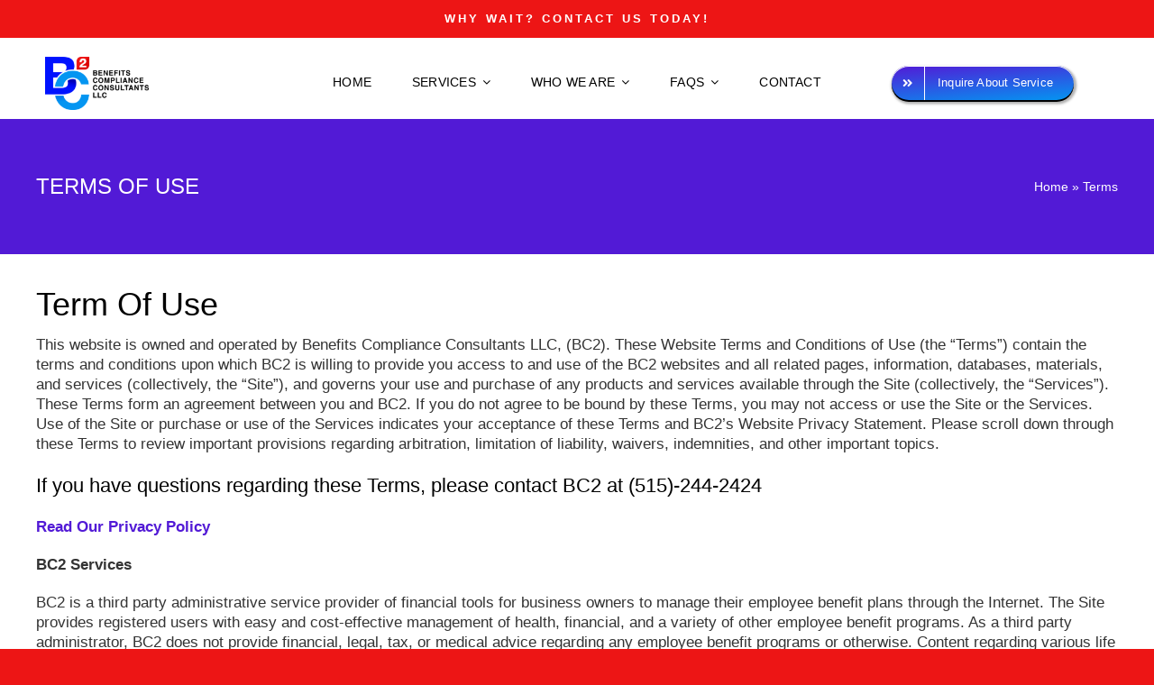

--- FILE ---
content_type: text/html; charset=UTF-8
request_url: https://www.bc2co.com/terms/
body_size: 25535
content:
<!DOCTYPE html>
<html class="avada-html-layout-wide avada-html-header-position-top avada-is-100-percent-template" lang="en-US" prefix="og: http://ogp.me/ns# fb: http://ogp.me/ns/fb#">
<head>
	<meta http-equiv="X-UA-Compatible" content="IE=edge" />
	<meta http-equiv="Content-Type" content="text/html; charset=utf-8"/>
	<meta name="viewport" content="width=device-width, initial-scale=1" />
	<meta name='robots' content='index, follow, max-image-preview:large, max-snippet:-1, max-video-preview:-1' />
	<style>img:is([sizes="auto" i], [sizes^="auto," i]) { contain-intrinsic-size: 3000px 1500px }</style>
	
	<!-- This site is optimized with the Yoast SEO plugin v26.6 - https://yoast.com/wordpress/plugins/seo/ -->
	<title>Terms and Conditions of Service at BC2</title>
	<meta name="description" content="Review the Terms and Conditions for using BC2&#039;s services. Understand our policies to ensure a smooth and informed experience." />
	<link rel="canonical" href="https://www.bc2co.com/terms/" />
	<meta property="og:locale" content="en_US" />
	<meta property="og:type" content="article" />
	<meta property="og:title" content="Terms and Conditions of Service at BC2" />
	<meta property="og:description" content="Review the Terms and Conditions for using BC2&#039;s services. Understand our policies to ensure a smooth and informed experience." />
	<meta property="og:url" content="https://www.bc2co.com/terms/" />
	<meta property="og:site_name" content="ERISA Regulatory Compliance Benefits Consultant" />
	<meta property="article:publisher" content="https://www.facebook.com/bc2co" />
	<meta property="article:modified_time" content="2023-12-11T01:27:08+00:00" />
	<meta name="twitter:card" content="summary_large_image" />
	<meta name="twitter:site" content="@bc2copro" />
	<meta name="twitter:label1" content="Est. reading time" />
	<meta name="twitter:data1" content="23 minutes" />
	<script type="application/ld+json" class="yoast-schema-graph">{"@context":"https://schema.org","@graph":[{"@type":"WebPage","@id":"https://www.bc2co.com/terms/","url":"https://www.bc2co.com/terms/","name":"Terms and Conditions of Service at BC2","isPartOf":{"@id":"https://www.bc2co.com/#website"},"datePublished":"2023-06-10T11:26:25+00:00","dateModified":"2023-12-11T01:27:08+00:00","description":"Review the Terms and Conditions for using BC2's services. Understand our policies to ensure a smooth and informed experience.","breadcrumb":{"@id":"https://www.bc2co.com/terms/#breadcrumb"},"inLanguage":"en-US","potentialAction":[{"@type":"ReadAction","target":["https://www.bc2co.com/terms/"]}]},{"@type":"BreadcrumbList","@id":"https://www.bc2co.com/terms/#breadcrumb","itemListElement":[{"@type":"ListItem","position":1,"name":"Home","item":"https://www.bc2co.com/"},{"@type":"ListItem","position":2,"name":"Terms"}]},{"@type":"WebSite","@id":"https://www.bc2co.com/#website","url":"https://www.bc2co.com/","name":"ERISA Regulatory Compliance Benefits Consultants","description":"Benefits Compliance Consultants","publisher":{"@id":"https://www.bc2co.com/#organization"},"potentialAction":[{"@type":"SearchAction","target":{"@type":"EntryPoint","urlTemplate":"https://www.bc2co.com/?s={search_term_string}"},"query-input":{"@type":"PropertyValueSpecification","valueRequired":true,"valueName":"search_term_string"}}],"inLanguage":"en-US"},{"@type":"Organization","@id":"https://www.bc2co.com/#organization","name":"Benefits Compliance Consultants LLC","url":"https://www.bc2co.com/","logo":{"@type":"ImageObject","inLanguage":"en-US","@id":"https://www.bc2co.com/#/schema/logo/image/","url":"https://www.bc2co.com/wp-content/uploads/2023/08/benefits-compliance-consultants-llc-logo.png","contentUrl":"https://www.bc2co.com/wp-content/uploads/2023/08/benefits-compliance-consultants-llc-logo.png","width":1068,"height":543,"caption":"Benefits Compliance Consultants LLC"},"image":{"@id":"https://www.bc2co.com/#/schema/logo/image/"},"sameAs":["https://www.facebook.com/bc2co","https://x.com/bc2copro","https://www.linkedin.com/company/benefits-compliance-consultants/"]}]}</script>
	<!-- / Yoast SEO plugin. -->


<link rel='dns-prefetch' href='//www.googletagmanager.com' />
<link rel="alternate" type="application/rss+xml" title="ERISA Regulatory Compliance Benefits Consultant &raquo; Feed" href="https://www.bc2co.com/feed/" />
<link rel="alternate" type="application/rss+xml" title="ERISA Regulatory Compliance Benefits Consultant &raquo; Comments Feed" href="https://www.bc2co.com/comments/feed/" />
								<link rel="icon" href="https://www.bc2co.com/wp-content/uploads/2023/08/benefits-compliance-consultants-llc-logo-1.png" type="image/png" />
		
					<!-- Apple Touch Icon -->
						<link rel="apple-touch-icon" sizes="180x180" href="https://www.bc2co.com/wp-content/uploads/2023/08/cropped-benefits-compliance-consultants-llc-logo.png" type="image/png">
		
					<!-- Android Icon -->
						<link rel="icon" sizes="192x192" href="https://www.bc2co.com/wp-content/uploads/2023/08/cropped-benefits-compliance-consultants-llc-logo.png" type="image/png">
		
					<!-- MS Edge Icon -->
						<meta name="msapplication-TileImage" content="https://www.bc2co.com/wp-content/uploads/2023/08/cropped-benefits-compliance-consultants-llc-logo.png" type="image/png">
									<meta name="description" content="Term of Use 
This website is owned and operated by Benefits Compliance Consultants LLC, (BC2). These Website Terms and Conditions of Use (the “Terms”) contain the terms and conditions upon which BC2 is willing to provide you access to and use of the BC2 websites and all related pages, information, databases, materials, and services (collectively,"/>
				
		<meta property="og:locale" content="en_US"/>
		<meta property="og:type" content="article"/>
		<meta property="og:site_name" content="ERISA Regulatory Compliance Benefits Consultant"/>
		<meta property="og:title" content="Terms and Conditions of Service at BC2"/>
				<meta property="og:description" content="Term of Use 
This website is owned and operated by Benefits Compliance Consultants LLC, (BC2). These Website Terms and Conditions of Use (the “Terms”) contain the terms and conditions upon which BC2 is willing to provide you access to and use of the BC2 websites and all related pages, information, databases, materials, and services (collectively,"/>
				<meta property="og:url" content="https://www.bc2co.com/terms/"/>
													<meta property="article:modified_time" content="2023-12-11T01:27:08-05:00"/>
											<meta property="og:image" content="https://www.bc2co.com/wp-content/uploads/2023/08/benefits-compliance-consultants-llc-logo-300x153.png"/>
		<meta property="og:image:width" content="300"/>
		<meta property="og:image:height" content="153"/>
		<meta property="og:image:type" content="image/png"/>
				
<link rel='stylesheet' id='wp-components-css' href='https://www.bc2co.com/wp-includes/css/dist/components/style.min.css?ver=6.8.3' type='text/css' media='all' />
<link rel='stylesheet' id='godaddy-styles-css' href='https://www.bc2co.com/wp-content/mu-plugins/vendor/wpex/godaddy-launch/includes/Dependencies/GoDaddy/Styles/build/latest.css?ver=2.0.2' type='text/css' media='all' />
<link rel='stylesheet' id='fusion-dynamic-css-css' href='https://www.bc2co.com/wp-content/uploads/fusion-styles/c628b4973841ae955f9c39d2fca8b774.min.css?ver=3.14.2' type='text/css' media='all' />
<link rel="https://api.w.org/" href="https://www.bc2co.com/wp-json/" /><link rel="alternate" title="JSON" type="application/json" href="https://www.bc2co.com/wp-json/wp/v2/pages/2549" /><link rel="EditURI" type="application/rsd+xml" title="RSD" href="https://www.bc2co.com/xmlrpc.php?rsd" />
<meta name="generator" content="WordPress 6.8.3" />
<link rel='shortlink' href='https://www.bc2co.com/?p=2549' />
<link rel="alternate" title="oEmbed (JSON)" type="application/json+oembed" href="https://www.bc2co.com/wp-json/oembed/1.0/embed?url=https%3A%2F%2Fwww.bc2co.com%2Fterms%2F" />
<link rel="alternate" title="oEmbed (XML)" type="text/xml+oembed" href="https://www.bc2co.com/wp-json/oembed/1.0/embed?url=https%3A%2F%2Fwww.bc2co.com%2Fterms%2F&#038;format=xml" />
<meta name="generator" content="Site Kit by Google 1.168.0" /><style type="text/css" id="css-fb-visibility">@media screen and (max-width: 700px){.fusion-no-small-visibility{display:none !important;}body .sm-text-align-center{text-align:center !important;}body .sm-text-align-left{text-align:left !important;}body .sm-text-align-right{text-align:right !important;}body .sm-text-align-justify{text-align:justify !important;}body .sm-flex-align-center{justify-content:center !important;}body .sm-flex-align-flex-start{justify-content:flex-start !important;}body .sm-flex-align-flex-end{justify-content:flex-end !important;}body .sm-mx-auto{margin-left:auto !important;margin-right:auto !important;}body .sm-ml-auto{margin-left:auto !important;}body .sm-mr-auto{margin-right:auto !important;}body .fusion-absolute-position-small{position:absolute;width:100%;}.awb-sticky.awb-sticky-small{ position: sticky; top: var(--awb-sticky-offset,0); }}@media screen and (min-width: 701px) and (max-width: 1256px){.fusion-no-medium-visibility{display:none !important;}body .md-text-align-center{text-align:center !important;}body .md-text-align-left{text-align:left !important;}body .md-text-align-right{text-align:right !important;}body .md-text-align-justify{text-align:justify !important;}body .md-flex-align-center{justify-content:center !important;}body .md-flex-align-flex-start{justify-content:flex-start !important;}body .md-flex-align-flex-end{justify-content:flex-end !important;}body .md-mx-auto{margin-left:auto !important;margin-right:auto !important;}body .md-ml-auto{margin-left:auto !important;}body .md-mr-auto{margin-right:auto !important;}body .fusion-absolute-position-medium{position:absolute;width:100%;}.awb-sticky.awb-sticky-medium{ position: sticky; top: var(--awb-sticky-offset,0); }}@media screen and (min-width: 1257px){.fusion-no-large-visibility{display:none !important;}body .lg-text-align-center{text-align:center !important;}body .lg-text-align-left{text-align:left !important;}body .lg-text-align-right{text-align:right !important;}body .lg-text-align-justify{text-align:justify !important;}body .lg-flex-align-center{justify-content:center !important;}body .lg-flex-align-flex-start{justify-content:flex-start !important;}body .lg-flex-align-flex-end{justify-content:flex-end !important;}body .lg-mx-auto{margin-left:auto !important;margin-right:auto !important;}body .lg-ml-auto{margin-left:auto !important;}body .lg-mr-auto{margin-right:auto !important;}body .fusion-absolute-position-large{position:absolute;width:100%;}.awb-sticky.awb-sticky-large{ position: sticky; top: var(--awb-sticky-offset,0); }}</style><!-- Google tag (gtag.js) -->
<script async src="https://www.googletagmanager.com/gtag/js?id=G-BHWPHYQW4Z"></script>
<script>
  window.dataLayer = window.dataLayer || [];
  function gtag(){dataLayer.push(arguments);}
  gtag('js', new Date());

  gtag('config', 'G-BHWPHYQW4Z');
</script>
<!-- Google tag (gtag.js) -->
<script async src="https://www.googletagmanager.com/gtag/js?id=G-BHWPHYQW4Z"></script>
<script>
  window.dataLayer = window.dataLayer || [];
  function gtag(){dataLayer.push(arguments);}
  gtag('js', new Date());

  gtag('config', 'G-BHWPHYQW4Z');
</script>		<style type="text/css" id="wp-custom-css">
			.content-box-shortcode-timeline-vertical{
  border:none !important;
}
.blog .avada-page-titlebar-wrapper{
  margin-bottom:2.5em;
}
#logo-image {
    padding: 10px 0px;
    /* width: 230px; */
}#logo-image img {
    width: 115px;
}.fusion-faq-shortcode .fusion-filters.clearfix {
    display: none !important;
}		</style>
				<script type="text/javascript">
			var doc = document.documentElement;
			doc.setAttribute( 'data-useragent', navigator.userAgent );
		</script>
		
	</head>

<body class="wp-singular page-template page-template-100-width page-template-100-width-php page page-id-2549 wp-theme-Avada awb-no-sidebars fusion-image-hovers fusion-pagination-sizing fusion-button_type-3d fusion-button_span-no fusion-button_gradient-linear avada-image-rollover-circle-yes avada-image-rollover-yes avada-image-rollover-direction-left fusion-has-button-gradient fusion-body ltr no-tablet-sticky-header no-mobile-sticky-header no-mobile-slidingbar no-mobile-totop fusion-disable-outline fusion-sub-menu-fade mobile-logo-pos-left layout-wide-mode avada-has-boxed-modal-shadow- layout-scroll-offset-full avada-has-zero-margin-offset-top fusion-top-header menu-text-align-center mobile-menu-design-classic fusion-show-pagination-text fusion-header-layout-v3 avada-responsive avada-footer-fx-none avada-menu-highlight-style-bar fusion-search-form-clean fusion-main-menu-search-overlay fusion-avatar-circle avada-blog-layout-medium avada-blog-archive-layout-large avada-header-shadow-no avada-menu-icon-position-left avada-has-megamenu-shadow avada-has-pagetitle-bg-full avada-has-pagetitle-bg-parallax avada-has-mobile-menu-search avada-has-main-nav-search-icon avada-has-titlebar-bar_and_content avada-header-border-color-full-transparent avada-has-pagination-width_height avada-flyout-menu-direction-fade avada-ec-views-v1 awb-link-decoration" data-awb-post-id="2549">

		<a class="skip-link screen-reader-text" href="#content">Skip to content</a>

	<div id="boxed-wrapper">
		
		<div id="wrapper" class="fusion-wrapper">
			<div id="home" style="position:relative;top:-1px;"></div>
												<div class="fusion-tb-header"><div class="fusion-fullwidth fullwidth-box fusion-builder-row-1 fusion-flex-container has-pattern-background has-mask-background nonhundred-percent-fullwidth non-hundred-percent-height-scrolling" style="--awb-border-radius-top-left:0px;--awb-border-radius-top-right:0px;--awb-border-radius-bottom-right:0px;--awb-border-radius-bottom-left:0px;--awb-padding-bottom:0px;--awb-background-color:var(--awb-color1);--awb-background-image:linear-gradient(180deg, #ed1515 0%,var(--awb-color3) 100%);--awb-flex-wrap:wrap;" ><div class="fusion-builder-row fusion-row fusion-flex-align-items-center fusion-flex-content-wrap" style="max-width:1248px;margin-left: calc(-4% / 2 );margin-right: calc(-4% / 2 );"><div class="fusion-layout-column fusion_builder_column fusion-builder-column-0 fusion_builder_column_1_1 1_1 fusion-flex-column fusion-flex-align-self-flex-start" style="--awb-bg-size:cover;--awb-width-large:100%;--awb-margin-top-large:0px;--awb-spacing-right-large:1.92%;--awb-margin-bottom-large:0px;--awb-spacing-left-large:1.92%;--awb-width-medium:100%;--awb-order-medium:0;--awb-spacing-right-medium:1.92%;--awb-spacing-left-medium:1.92%;--awb-width-small:100%;--awb-order-small:0;--awb-spacing-right-small:1.92%;--awb-spacing-left-small:1.92%;" data-scroll-devices="small-visibility,medium-visibility,large-visibility"><div class="fusion-column-wrapper fusion-column-has-shadow fusion-flex-justify-content-center fusion-content-layout-column"><div class="fusion-text fusion-text-1" style="--awb-font-size:13px;--awb-letter-spacing:3px;--awb-text-transform:uppercase;--awb-text-color:var(--awb-color1);--awb-text-font-family:&#039;Trebuchet MS&#039;, Helvetica, sans-serif;--awb-text-font-style:normal;--awb-text-font-weight:400;"><p style="text-align: center;"><strong>Why Wait? Contact Us Today!</strong></p>
</div></div></div></div></div><div class="fusion-fullwidth fullwidth-box fusion-builder-row-2 fusion-flex-container has-pattern-background has-mask-background nonhundred-percent-fullwidth non-hundred-percent-height-scrolling fusion-no-small-visibility fusion-no-medium-visibility fusion-animated fusion-sticky-container fusion-custom-z-index" style="--awb-border-sizes-top:0px;--awb-border-sizes-bottom:0px;--awb-border-sizes-left:0px;--awb-border-sizes-right:0px;--awb-border-color:var(--awb-color1);--awb-border-radius-top-left:0px;--awb-border-radius-top-right:0px;--awb-border-radius-bottom-right:0px;--awb-border-radius-bottom-left:0px;--awb-z-index:20051;--awb-padding-top:11px;--awb-padding-right:0px;--awb-padding-bottom:0px;--awb-padding-left:0px;--awb-padding-right-medium:30px;--awb-padding-left-medium:30px;--awb-margin-top:0px;--awb-margin-bottom:0px;--awb-background-color:var(--awb-color3);--awb-background-image:linear-gradient(180deg, var(--awb-color1) 0%,var(--awb-color1) 100%);--awb-sticky-background-color:var(--awb-color1) !important;--awb-flex-wrap:wrap;" data-animationType="fadeIn" data-animationDuration="1.3" data-animationOffset="top-into-view" data-transition-offset="0" data-sticky-offset="0" data-scroll-offset="0" data-sticky-small-visibility="1" data-sticky-medium-visibility="1" data-sticky-large-visibility="1" ><div class="fusion-builder-row fusion-row fusion-flex-align-items-stretch fusion-flex-content-wrap" style="max-width:calc( 1200px + 0px );margin-left: calc(-0px / 2 );margin-right: calc(-0px / 2 );"><div class="fusion-layout-column fusion_builder_column fusion-builder-column-1 fusion-flex-column" style="--awb-padding-left:10px;--awb-padding-left-medium:0px;--awb-bg-size:cover;--awb-width-large:25%;--awb-margin-top-large:0px;--awb-spacing-right-large:calc( 0.08 * calc( 100% - 0 ) );--awb-margin-bottom-large:0px;--awb-spacing-left-large:0px;--awb-width-medium:50%;--awb-order-medium:0;--awb-spacing-right-medium:calc( 0.04 * calc( 100% - 0 ) );--awb-spacing-left-medium:0px;--awb-width-small:75%;--awb-order-small:0;--awb-spacing-right-small:calc( 0.026666666666667 * calc( 100% - 0 ) );--awb-spacing-left-small:0px;" data-scroll-devices="small-visibility,medium-visibility,large-visibility"><div class="fusion-column-wrapper fusion-column-has-shadow fusion-flex-justify-content-center fusion-content-layout-column"><div class="fusion-image-element fusion-no-small-visibility fusion-no-medium-visibility" style="--awb-max-width:235px;--awb-caption-title-font-family:var(--h2_typography-font-family);--awb-caption-title-font-weight:var(--h2_typography-font-weight);--awb-caption-title-font-style:var(--h2_typography-font-style);--awb-caption-title-size:var(--h2_typography-font-size);--awb-caption-title-transform:var(--h2_typography-text-transform);--awb-caption-title-line-height:var(--h2_typography-line-height);--awb-caption-title-letter-spacing:var(--h2_typography-letter-spacing);"><span class=" fusion-imageframe imageframe-none imageframe-1 hover-type-none" id="logo-image"><a class="fusion-no-lightbox" href="https://www.bc2co.com/" target="_self" aria-label="benefits compliance consultants llc logo"><img decoding="async" width="300" height="153" alt="benefits compliance consultants llc logo" src="https://www.bc2co.com/wp-content/uploads/2022/08/benefits-compliance-consultants-llc-logo.png" data-orig-src="https://www.bc2co.com/wp-content/uploads/2022/08/benefits-compliance-consultants-llc-logo-300x153.png" class="lazyload img-responsive wp-image-2985" srcset="data:image/svg+xml,%3Csvg%20xmlns%3D%27http%3A%2F%2Fwww.w3.org%2F2000%2Fsvg%27%20width%3D%271068%27%20height%3D%27543%27%20viewBox%3D%270%200%201068%20543%27%3E%3Crect%20width%3D%271068%27%20height%3D%27543%27%20fill-opacity%3D%220%22%2F%3E%3C%2Fsvg%3E" data-srcset="https://www.bc2co.com/wp-content/uploads/2022/08/benefits-compliance-consultants-llc-logo-200x102.png 200w, https://www.bc2co.com/wp-content/uploads/2022/08/benefits-compliance-consultants-llc-logo-400x203.png 400w, https://www.bc2co.com/wp-content/uploads/2022/08/benefits-compliance-consultants-llc-logo-600x305.png 600w, https://www.bc2co.com/wp-content/uploads/2022/08/benefits-compliance-consultants-llc-logo-800x407.png 800w, https://www.bc2co.com/wp-content/uploads/2022/08/benefits-compliance-consultants-llc-logo.png 1068w" data-sizes="auto" data-orig-sizes="(max-width: 700px) 100vw, 300px" /></a></span></div></div></div><div class="fusion-layout-column fusion_builder_column fusion-builder-column-2 fusion-flex-column" style="--awb-bg-color:rgba(0,0,0,0);--awb-bg-color-hover:var(--awb-color1);--awb-bg-size:cover;--awb-width-large:50%;--awb-margin-top-large:0px;--awb-spacing-right-large:calc( 0.04 * calc( 100% - 0 ) );--awb-margin-bottom-large:0px;--awb-spacing-left-large:calc( 0.04 * calc( 100% - 0 ) );--awb-width-medium:50%;--awb-order-medium:0;--awb-spacing-right-medium:calc( 0.04 * calc( 100% - 0 ) );--awb-spacing-left-medium:calc( 0.04 * calc( 100% - 0 ) );--awb-width-small:100%;--awb-order-small:0;--awb-spacing-right-small:0px;--awb-spacing-left-small:0px;" data-scroll-devices="small-visibility,medium-visibility,large-visibility"><div class="fusion-column-wrapper fusion-column-has-shadow fusion-flex-justify-content-center fusion-content-layout-column"><nav class="awb-menu awb-menu_row awb-menu_em-hover mobile-mode-collapse-to-button awb-menu_icons-left awb-menu_dc-yes mobile-trigger-fullwidth-off awb-menu_mobile-toggle awb-menu_indent-left mobile-size-full-absolute loading mega-menu-loading awb-menu_desktop awb-menu_arrows-main awb-menu_arrows-sub awb-menu_dropdown awb-menu_expand-right awb-menu_transition-fade" style="--awb-font-size:14px;--awb-line-height:var(--awb-typography3-line-height);--awb-transition-time:164;--awb-text-transform:uppercase;--awb-gap:45px;--awb-align-items:center;--awb-justify-content:center;--awb-items-padding-top:6px;--awb-items-padding-bottom:6px;--awb-border-bottom:2px;--awb-color:var(--awb-color8);--awb-letter-spacing:var(--awb-typography3-letter-spacing);--awb-active-color:var(--awb-color4);--awb-active-bg:rgba(237,237,237,0);--awb-active-border-bottom:2px;--awb-active-border-color:var(--awb-color5);--awb-submenu-color:hsla(var(--awb-color1-h),var(--awb-color1-s),var(--awb-color1-l),calc(var(--awb-color1-a) - 20%));--awb-submenu-bg:var(--awb-color8);--awb-submenu-sep-color:hsla(var(--awb-color1-h),var(--awb-color1-s),var(--awb-color1-l),calc(var(--awb-color1-a) - 80%));--awb-submenu-active-bg:hsla(var(--awb-color8-h),var(--awb-color8-s),calc(var(--awb-color8-l) + 10%),var(--awb-color8-a));--awb-submenu-active-color:var(--awb-color1);--awb-submenu-space:9px;--awb-submenu-font-size:12px;--awb-submenu-text-transform:uppercase;--awb-submenu-line-height:var(--awb-typography5-line-height);--awb-submenu-letter-spacing:var(--awb-typography5-letter-spacing);--awb-icons-size:18;--awb-icons-color:var(--awb-color1);--awb-icons-hover-color:var(--awb-color5);--awb-main-justify-content:flex-start;--awb-mobile-bg:var(--awb-color1);--awb-mobile-color:var(--awb-color7);--awb-mobile-active-bg:var(--awb-color1);--awb-mobile-active-color:var(--awb-color8);--awb-mobile-trigger-color:#0495f1;--awb-justify-title:flex-start;--awb-mobile-justify:flex-start;--awb-mobile-caret-left:auto;--awb-mobile-caret-right:0;--awb-fusion-font-family-typography:var(--awb-typography3-font-family);--awb-fusion-font-weight-typography:var(--awb-typography3-font-weight);--awb-fusion-font-style-typography:var(--awb-typography3-font-style);--awb-fusion-font-family-submenu-typography:var(--awb-typography5-font-family);--awb-fusion-font-weight-submenu-typography:var(--awb-typography5-font-weight);--awb-fusion-font-style-submenu-typography:var(--awb-typography5-font-style);--awb-fusion-font-family-mobile-typography:&quot;Inter&quot;;--awb-fusion-font-style-mobile-typography:normal;--awb-fusion-font-weight-mobile-typography:700;" aria-label="Corporation Main Menu" data-breakpoint="1256" data-count="0" data-transition-type="center" data-transition-time="164" data-expand="right"><button type="button" class="awb-menu__m-toggle awb-menu__m-toggle_no-text" aria-expanded="false" aria-controls="menu-corporation-main-menu"><span class="awb-menu__m-toggle-inner"><span class="collapsed-nav-text"><span class="screen-reader-text">Toggle Navigation</span></span><span class="awb-menu__m-collapse-icon awb-menu__m-collapse-icon_no-text"><span class="awb-menu__m-collapse-icon-open awb-menu__m-collapse-icon-open_no-text fa-bars fas"></span><span class="awb-menu__m-collapse-icon-close awb-menu__m-collapse-icon-close_no-text fa-times fas"></span></span></span></button><ul id="menu-corporation-main-menu" class="fusion-menu awb-menu__main-ul awb-menu__main-ul_row"><li  id="menu-item-3473"  class="menu-item menu-item-type-post_type menu-item-object-page menu-item-home menu-item-3473 awb-menu__li awb-menu__main-li awb-menu__main-li_regular"  data-item-id="3473"><span class="awb-menu__main-background-default awb-menu__main-background-default_center"></span><span class="awb-menu__main-background-active awb-menu__main-background-active_center"></span><a  href="https://www.bc2co.com/" class="awb-menu__main-a awb-menu__main-a_regular"><span class="menu-text">Home</span></a></li><li  id="menu-item-2636"  class="menu-item menu-item-type-post_type menu-item-object-page menu-item-has-children menu-item-2636 awb-menu__li awb-menu__main-li awb-menu__main-li_regular awb-menu__main-li_with-main-arrow awb-menu__main-li_with-sub-arrow awb-menu__main-li_with-arrow awb-menu__main-li_active-arrow-border"  data-item-id="2636"><span class="awb-menu__main-background-default awb-menu__main-background-default_center"></span><span class="awb-menu__main-background-active awb-menu__main-background-active_center"></span><a  href="https://www.bc2co.com/services/" class="awb-menu__main-a awb-menu__main-a_regular"><span class="menu-text">Services</span><span class="awb-menu__open-nav-submenu-hover"></span></a><button type="button" aria-label="Open submenu of Services" aria-expanded="false" class="awb-menu__open-nav-submenu_mobile awb-menu__open-nav-submenu_main"></button><span class="awb-menu__sub-arrow"></span><ul class="awb-menu__sub-ul awb-menu__sub-ul_main"><li  id="menu-item-3450"  class="menu-item menu-item-type-post_type menu-item-object-page menu-item-3450 awb-menu__li awb-menu__sub-li" ><a  href="https://www.bc2co.com/aca-reporting-service/" class="awb-menu__sub-a"><span>ACA Reporting</span></a></li><li  id="menu-item-3168"  class="menu-item menu-item-type-post_type menu-item-object-page menu-item-3168 awb-menu__li awb-menu__sub-li" ><a  href="https://www.bc2co.com/dfvcp/" class="awb-menu__sub-a"><span>DFVCP</span></a></li><li  id="menu-item-3165"  class="menu-item menu-item-type-post_type menu-item-object-page menu-item-3165 awb-menu__li awb-menu__sub-li" ><a  href="https://www.bc2co.com/dol-audit/" class="awb-menu__sub-a"><span>DOL Audit</span></a></li><li  id="menu-item-3167"  class="menu-item menu-item-type-post_type menu-item-object-page menu-item-3167 awb-menu__li awb-menu__sub-li" ><a  href="https://www.bc2co.com/form-5500-preparation-services/" class="awb-menu__sub-a"><span>Form 5500 Filing</span></a></li><li  id="menu-item-3820"  class="menu-item menu-item-type-post_type menu-item-object-page menu-item-3820 awb-menu__li awb-menu__sub-li" ><a  href="https://www.bc2co.com/mewa-schedule-m1-compliance-services/" class="awb-menu__sub-a"><span>MEWA &#038; M-1 Compliance</span></a></li><li  id="menu-item-3490"  class="menu-item menu-item-type-post_type menu-item-object-page menu-item-3490 awb-menu__li awb-menu__sub-li" ><a  href="https://www.bc2co.com/nondiscrimination-testing/" class="awb-menu__sub-a"><span>Nondiscrimination Testing</span></a></li><li  id="menu-item-3463"  class="menu-item menu-item-type-post_type menu-item-object-page menu-item-3463 awb-menu__li awb-menu__sub-li" ><a  href="https://www.bc2co.com/pcori-compliance-service/" class="awb-menu__sub-a"><span>PCORI Compliance</span></a></li><li  id="menu-item-4319"  class="menu-item menu-item-type-post_type menu-item-object-page menu-item-4319 awb-menu__li awb-menu__sub-li" ><a  href="https://www.bc2co.com/pop-documents/" class="awb-menu__sub-a"><span>Pop Documents</span></a></li><li  id="menu-item-3169"  class="menu-item menu-item-type-post_type menu-item-object-page menu-item-3169 awb-menu__li awb-menu__sub-li" ><a  href="https://www.bc2co.com/wrap-plan-forms/" class="awb-menu__sub-a"><span>Wrap Plan Forms/SPD</span></a></li></ul></li><li  id="menu-item-4383"  class="menu-item menu-item-type-post_type menu-item-object-page menu-item-has-children menu-item-4383 awb-menu__li awb-menu__main-li awb-menu__main-li_regular awb-menu__main-li_with-main-arrow awb-menu__main-li_with-sub-arrow awb-menu__main-li_with-arrow awb-menu__main-li_active-arrow-border"  data-item-id="4383"><span class="awb-menu__main-background-default awb-menu__main-background-default_center"></span><span class="awb-menu__main-background-active awb-menu__main-background-active_center"></span><a  href="https://www.bc2co.com/who-we-are/" class="awb-menu__main-a awb-menu__main-a_regular"><span class="menu-text">Who We Are</span><span class="awb-menu__open-nav-submenu-hover"></span></a><button type="button" aria-label="Open submenu of Who We Are" aria-expanded="false" class="awb-menu__open-nav-submenu_mobile awb-menu__open-nav-submenu_main"></button><span class="awb-menu__sub-arrow"></span><ul class="awb-menu__sub-ul awb-menu__sub-ul_main"><li  id="menu-item-3472"  class="menu-item menu-item-type-post_type menu-item-object-page menu-item-3472 awb-menu__li awb-menu__sub-li" ><a  href="https://www.bc2co.com/recommended-articles/" class="awb-menu__sub-a"><span>Blog</span></a></li></ul></li><li  id="menu-item-2637"  class="menu-item menu-item-type-post_type menu-item-object-page menu-item-has-children menu-item-2637 awb-menu__li awb-menu__main-li awb-menu__main-li_regular awb-menu__main-li_with-main-arrow awb-menu__main-li_with-sub-arrow awb-menu__main-li_with-arrow awb-menu__main-li_active-arrow-border"  data-item-id="2637"><span class="awb-menu__main-background-default awb-menu__main-background-default_center"></span><span class="awb-menu__main-background-active awb-menu__main-background-active_center"></span><a  href="https://www.bc2co.com/faqs/" class="awb-menu__main-a awb-menu__main-a_regular"><span class="menu-text">FAQs</span><span class="awb-menu__open-nav-submenu-hover"></span></a><button type="button" aria-label="Open submenu of FAQs" aria-expanded="false" class="awb-menu__open-nav-submenu_mobile awb-menu__open-nav-submenu_main"></button><span class="awb-menu__sub-arrow"></span><ul class="awb-menu__sub-ul awb-menu__sub-ul_main"><li  id="menu-item-3185"  class="menu-item menu-item-type-post_type menu-item-object-page menu-item-3185 awb-menu__li awb-menu__sub-li" ><a  href="https://www.bc2co.com/testimonials/" class="awb-menu__sub-a"><span>Testimonials</span></a></li><li  id="menu-item-3184"  class="menu-item menu-item-type-post_type menu-item-object-page menu-item-3184 awb-menu__li awb-menu__sub-li" ><a  href="https://www.bc2co.com/refer-a-friend/" class="awb-menu__sub-a"><span>Refer A Friend</span></a></li></ul></li><li  id="menu-item-2639"  class="menu-item menu-item-type-post_type menu-item-object-page menu-item-2639 awb-menu__li awb-menu__main-li awb-menu__main-li_regular"  data-item-id="2639"><span class="awb-menu__main-background-default awb-menu__main-background-default_center"></span><span class="awb-menu__main-background-active awb-menu__main-background-active_center"></span><a  href="https://www.bc2co.com/contact/" class="awb-menu__main-a awb-menu__main-a_regular"><span class="menu-text">Contact</span></a></li></ul></nav></div></div><div class="fusion-layout-column fusion_builder_column fusion-builder-column-3 fusion-flex-column fusion-no-small-visibility" style="--awb-bg-size:cover;--awb-width-large:25%;--awb-margin-top-large:0px;--awb-spacing-right-large:0px;--awb-margin-bottom-large:0px;--awb-spacing-left-large:calc( 0.08 * calc( 100% - 0 ) );--awb-width-medium:25%;--awb-order-medium:0;--awb-spacing-right-medium:0px;--awb-spacing-left-medium:calc( 0.08 * calc( 100% - 0 ) );--awb-width-small:25%;--awb-order-small:0;--awb-spacing-right-small:0px;--awb-spacing-left-small:calc( 0.08 * calc( 100% - 0 ) );" data-scroll-devices="small-visibility,medium-visibility,large-visibility"><div class="fusion-column-wrapper fusion-column-has-shadow fusion-flex-justify-content-center fusion-content-layout-column"><div style="text-align:center;"><a class="fusion-button button-3d button-medium button-custom fusion-button-default button-1 fusion-button-default-span fusion-has-button-gradient" style="--button_bevel_color:var(--awb-color8);--button_bevel_color_hover:var(--awb-color8);--button_accent_color:var(--awb-color1);--button_border_color:var(--awb-color8);--button_accent_hover_color:var(--awb-color1);--button_border_hover_color:var(--awb-color4);--button_gradient_angle:175deg;--button_gradient_top_color:var(--awb-color4);--button_gradient_bottom_color:var(--awb-color2);--button_gradient_top_color_hover:var(--awb-color7);--button_gradient_bottom_color_hover:var(--awb-color4);" target="_blank" rel="noopener noreferrer" data-hover="icon_rotate" href="https://www.bc2co.com/contact/"><span class="fusion-button-icon-divider button-icon-divider-left"><i class="fa-angle-double-right fas awb-button__icon awb-button__icon--default" aria-hidden="true"></i></span><span class="fusion-button-text awb-button__text awb-button__text--default fusion-button-text-left">Inquire About Service</span></a></div></div></div></div></div><div class="fusion-fullwidth fullwidth-box fusion-builder-row-3 fusion-flex-container has-pattern-background has-mask-background nonhundred-percent-fullwidth non-hundred-percent-height-scrolling fusion-no-small-visibility fusion-no-large-visibility fusion-animated fusion-sticky-container fusion-custom-z-index" style="--awb-border-sizes-top:0px;--awb-border-sizes-bottom:0px;--awb-border-sizes-left:0px;--awb-border-sizes-right:0px;--awb-border-color:var(--awb-color1);--awb-border-radius-top-left:0px;--awb-border-radius-top-right:0px;--awb-border-radius-bottom-right:0px;--awb-border-radius-bottom-left:0px;--awb-z-index:20051;--awb-padding-top:11px;--awb-padding-right:0px;--awb-padding-bottom:0px;--awb-padding-left:0px;--awb-padding-right-medium:30px;--awb-padding-left-medium:30px;--awb-margin-top:0px;--awb-margin-bottom:0px;--awb-background-color:var(--awb-color3);--awb-background-image:linear-gradient(180deg, var(--awb-color1) 0%,var(--awb-color1) 100%);--awb-sticky-background-color:var(--awb-color1) !important;--awb-flex-wrap:wrap;" data-animationType="fadeIn" data-animationDuration="1.3" data-animationOffset="top-into-view" data-transition-offset="0" data-sticky-offset="0" data-scroll-offset="0" data-sticky-small-visibility="1" data-sticky-medium-visibility="1" data-sticky-large-visibility="1" ><div class="fusion-builder-row fusion-row fusion-flex-align-items-stretch fusion-flex-content-wrap" style="max-width:calc( 1200px + 0px );margin-left: calc(-0px / 2 );margin-right: calc(-0px / 2 );"><div class="fusion-layout-column fusion_builder_column fusion-builder-column-4 fusion_builder_column_1_2 1_2 fusion-flex-column" style="--awb-padding-left:10px;--awb-padding-left-medium:0px;--awb-bg-size:cover;--awb-width-large:50%;--awb-margin-top-large:0px;--awb-spacing-right-large:calc( 0.04 * calc( 100% - 0 ) );--awb-margin-bottom-large:0px;--awb-spacing-left-large:0px;--awb-width-medium:50%;--awb-order-medium:0;--awb-spacing-right-medium:calc( 0.04 * calc( 100% - 0 ) );--awb-spacing-left-medium:0px;--awb-width-small:75%;--awb-order-small:0;--awb-spacing-right-small:calc( 0.026666666666667 * calc( 100% - 0 ) );--awb-spacing-left-small:0px;" data-scroll-devices="small-visibility,medium-visibility,large-visibility"><div class="fusion-column-wrapper fusion-column-has-shadow fusion-flex-justify-content-center fusion-content-layout-column"><div class="fusion-image-element fusion-no-small-visibility fusion-no-large-visibility" style="--awb-max-width:235px;--awb-caption-title-font-family:var(--h2_typography-font-family);--awb-caption-title-font-weight:var(--h2_typography-font-weight);--awb-caption-title-font-style:var(--h2_typography-font-style);--awb-caption-title-size:var(--h2_typography-font-size);--awb-caption-title-transform:var(--h2_typography-text-transform);--awb-caption-title-line-height:var(--h2_typography-line-height);--awb-caption-title-letter-spacing:var(--h2_typography-letter-spacing);"><span class=" fusion-imageframe imageframe-none imageframe-2 hover-type-none" id="logo-image"><a class="fusion-no-lightbox" href="https://www.bc2co.com/" target="_self" aria-label="benefits compliance consultants llc logo"><img decoding="async" width="300" height="153" alt="benefits compliance consultants llc logo" src="https://www.bc2co.com/wp-content/uploads/2022/08/benefits-compliance-consultants-llc-logo.png" data-orig-src="https://www.bc2co.com/wp-content/uploads/2022/08/benefits-compliance-consultants-llc-logo-300x153.png" class="lazyload img-responsive wp-image-2985" srcset="data:image/svg+xml,%3Csvg%20xmlns%3D%27http%3A%2F%2Fwww.w3.org%2F2000%2Fsvg%27%20width%3D%271068%27%20height%3D%27543%27%20viewBox%3D%270%200%201068%20543%27%3E%3Crect%20width%3D%271068%27%20height%3D%27543%27%20fill-opacity%3D%220%22%2F%3E%3C%2Fsvg%3E" data-srcset="https://www.bc2co.com/wp-content/uploads/2022/08/benefits-compliance-consultants-llc-logo-200x102.png 200w, https://www.bc2co.com/wp-content/uploads/2022/08/benefits-compliance-consultants-llc-logo-400x203.png 400w, https://www.bc2co.com/wp-content/uploads/2022/08/benefits-compliance-consultants-llc-logo-600x305.png 600w, https://www.bc2co.com/wp-content/uploads/2022/08/benefits-compliance-consultants-llc-logo-800x407.png 800w, https://www.bc2co.com/wp-content/uploads/2022/08/benefits-compliance-consultants-llc-logo.png 1068w" data-sizes="auto" data-orig-sizes="(max-width: 700px) 100vw, 600px" /></a></span></div></div></div><div class="fusion-layout-column fusion_builder_column fusion-builder-column-5 fusion_builder_column_1_2 1_2 fusion-flex-column" style="--awb-padding-left:175px;--awb-bg-color:rgba(0,0,0,0);--awb-bg-color-hover:var(--awb-color1);--awb-bg-size:cover;--awb-width-large:50%;--awb-margin-top-large:0px;--awb-spacing-right-large:calc( 0.04 * calc( 100% - 0 ) );--awb-margin-bottom-large:0px;--awb-spacing-left-large:calc( 0 * calc( 100% - 0 ) );--awb-width-medium:50%;--awb-order-medium:0;--awb-spacing-right-medium:calc( 0.04 * calc( 100% - 0 ) );--awb-spacing-left-medium:calc( 0 * calc( 100% - 0 ) );--awb-width-small:100%;--awb-order-small:0;--awb-spacing-right-small:0px;--awb-spacing-left-small:0px;" data-scroll-devices="small-visibility,medium-visibility,large-visibility"><div class="fusion-column-wrapper fusion-column-has-shadow fusion-flex-justify-content-center fusion-content-layout-column"><nav class="awb-menu awb-menu_row awb-menu_em-hover mobile-mode-collapse-to-button awb-menu_icons-left awb-menu_dc-yes mobile-trigger-fullwidth-off awb-menu_mobile-toggle awb-menu_indent-left mobile-size-full-absolute loading mega-menu-loading awb-menu_desktop awb-menu_arrows-main awb-menu_arrows-sub awb-menu_dropdown awb-menu_expand-right awb-menu_transition-fade" style="--awb-font-size:14px;--awb-line-height:var(--awb-typography3-line-height);--awb-transition-time:164;--awb-text-transform:uppercase;--awb-gap:45px;--awb-align-items:center;--awb-justify-content:center;--awb-items-padding-top:6px;--awb-items-padding-bottom:6px;--awb-border-bottom:2px;--awb-color:var(--awb-color8);--awb-letter-spacing:var(--awb-typography3-letter-spacing);--awb-active-color:var(--awb-color4);--awb-active-bg:rgba(237,237,237,0);--awb-active-border-bottom:2px;--awb-active-border-color:var(--awb-color5);--awb-submenu-color:hsla(var(--awb-color1-h),var(--awb-color1-s),var(--awb-color1-l),calc(var(--awb-color1-a) - 20%));--awb-submenu-bg:var(--awb-color8);--awb-submenu-sep-color:hsla(var(--awb-color1-h),var(--awb-color1-s),var(--awb-color1-l),calc(var(--awb-color1-a) - 80%));--awb-submenu-active-bg:hsla(var(--awb-color8-h),var(--awb-color8-s),calc(var(--awb-color8-l) + 10%),var(--awb-color8-a));--awb-submenu-active-color:var(--awb-color1);--awb-submenu-space:9px;--awb-submenu-font-size:12px;--awb-submenu-text-transform:uppercase;--awb-submenu-line-height:var(--awb-typography5-line-height);--awb-submenu-letter-spacing:var(--awb-typography5-letter-spacing);--awb-icons-size:18;--awb-icons-color:var(--awb-color1);--awb-icons-hover-color:var(--awb-color5);--awb-main-justify-content:flex-start;--awb-mobile-bg:var(--awb-color1);--awb-mobile-color:var(--awb-color7);--awb-mobile-nav-items-height:80;--awb-mobile-active-bg:var(--awb-color1);--awb-mobile-active-color:var(--awb-color8);--awb-mobile-trigger-font-size:2em;--awb-trigger-padding-top:0px;--awb-mobile-trigger-color:#0495f1;--awb-mobile-nav-trigger-bottom-margin:15px;--awb-justify-title:flex-start;--awb-mobile-justify:flex-start;--awb-mobile-caret-left:auto;--awb-mobile-caret-right:0;--awb-fusion-font-family-typography:var(--awb-typography3-font-family);--awb-fusion-font-weight-typography:var(--awb-typography3-font-weight);--awb-fusion-font-style-typography:var(--awb-typography3-font-style);--awb-fusion-font-family-submenu-typography:var(--awb-typography5-font-family);--awb-fusion-font-weight-submenu-typography:var(--awb-typography5-font-weight);--awb-fusion-font-style-submenu-typography:var(--awb-typography5-font-style);--awb-fusion-font-family-mobile-typography:&quot;Inter&quot;;--awb-fusion-font-style-mobile-typography:normal;--awb-fusion-font-weight-mobile-typography:700;" aria-label="Corporation Main Menu" data-breakpoint="1256" data-count="1" data-transition-type="center" data-transition-time="164" data-expand="right"><button type="button" class="awb-menu__m-toggle awb-menu__m-toggle_no-text" aria-expanded="false" aria-controls="menu-corporation-main-menu"><span class="awb-menu__m-toggle-inner"><span class="collapsed-nav-text"><span class="screen-reader-text">Toggle Navigation</span></span><span class="awb-menu__m-collapse-icon awb-menu__m-collapse-icon_no-text"><span class="awb-menu__m-collapse-icon-open awb-menu__m-collapse-icon-open_no-text fa-bars fas"></span><span class="awb-menu__m-collapse-icon-close awb-menu__m-collapse-icon-close_no-text fa-times fas"></span></span></span></button><ul id="menu-corporation-main-menu-1" class="fusion-menu awb-menu__main-ul awb-menu__main-ul_row"><li   class="menu-item menu-item-type-post_type menu-item-object-page menu-item-home menu-item-3473 awb-menu__li awb-menu__main-li awb-menu__main-li_regular"  data-item-id="3473"><span class="awb-menu__main-background-default awb-menu__main-background-default_center"></span><span class="awb-menu__main-background-active awb-menu__main-background-active_center"></span><a  href="https://www.bc2co.com/" class="awb-menu__main-a awb-menu__main-a_regular"><span class="menu-text">Home</span></a></li><li   class="menu-item menu-item-type-post_type menu-item-object-page menu-item-has-children menu-item-2636 awb-menu__li awb-menu__main-li awb-menu__main-li_regular awb-menu__main-li_with-main-arrow awb-menu__main-li_with-sub-arrow awb-menu__main-li_with-arrow awb-menu__main-li_active-arrow-border"  data-item-id="2636"><span class="awb-menu__main-background-default awb-menu__main-background-default_center"></span><span class="awb-menu__main-background-active awb-menu__main-background-active_center"></span><a  href="https://www.bc2co.com/services/" class="awb-menu__main-a awb-menu__main-a_regular"><span class="menu-text">Services</span><span class="awb-menu__open-nav-submenu-hover"></span></a><button type="button" aria-label="Open submenu of Services" aria-expanded="false" class="awb-menu__open-nav-submenu_mobile awb-menu__open-nav-submenu_main"></button><span class="awb-menu__sub-arrow"></span><ul class="awb-menu__sub-ul awb-menu__sub-ul_main"><li   class="menu-item menu-item-type-post_type menu-item-object-page menu-item-3450 awb-menu__li awb-menu__sub-li" ><a  href="https://www.bc2co.com/aca-reporting-service/" class="awb-menu__sub-a"><span>ACA Reporting</span></a></li><li   class="menu-item menu-item-type-post_type menu-item-object-page menu-item-3168 awb-menu__li awb-menu__sub-li" ><a  href="https://www.bc2co.com/dfvcp/" class="awb-menu__sub-a"><span>DFVCP</span></a></li><li   class="menu-item menu-item-type-post_type menu-item-object-page menu-item-3165 awb-menu__li awb-menu__sub-li" ><a  href="https://www.bc2co.com/dol-audit/" class="awb-menu__sub-a"><span>DOL Audit</span></a></li><li   class="menu-item menu-item-type-post_type menu-item-object-page menu-item-3167 awb-menu__li awb-menu__sub-li" ><a  href="https://www.bc2co.com/form-5500-preparation-services/" class="awb-menu__sub-a"><span>Form 5500 Filing</span></a></li><li   class="menu-item menu-item-type-post_type menu-item-object-page menu-item-3820 awb-menu__li awb-menu__sub-li" ><a  href="https://www.bc2co.com/mewa-schedule-m1-compliance-services/" class="awb-menu__sub-a"><span>MEWA &#038; M-1 Compliance</span></a></li><li   class="menu-item menu-item-type-post_type menu-item-object-page menu-item-3490 awb-menu__li awb-menu__sub-li" ><a  href="https://www.bc2co.com/nondiscrimination-testing/" class="awb-menu__sub-a"><span>Nondiscrimination Testing</span></a></li><li   class="menu-item menu-item-type-post_type menu-item-object-page menu-item-3463 awb-menu__li awb-menu__sub-li" ><a  href="https://www.bc2co.com/pcori-compliance-service/" class="awb-menu__sub-a"><span>PCORI Compliance</span></a></li><li   class="menu-item menu-item-type-post_type menu-item-object-page menu-item-4319 awb-menu__li awb-menu__sub-li" ><a  href="https://www.bc2co.com/pop-documents/" class="awb-menu__sub-a"><span>Pop Documents</span></a></li><li   class="menu-item menu-item-type-post_type menu-item-object-page menu-item-3169 awb-menu__li awb-menu__sub-li" ><a  href="https://www.bc2co.com/wrap-plan-forms/" class="awb-menu__sub-a"><span>Wrap Plan Forms/SPD</span></a></li></ul></li><li   class="menu-item menu-item-type-post_type menu-item-object-page menu-item-has-children menu-item-4383 awb-menu__li awb-menu__main-li awb-menu__main-li_regular awb-menu__main-li_with-main-arrow awb-menu__main-li_with-sub-arrow awb-menu__main-li_with-arrow awb-menu__main-li_active-arrow-border"  data-item-id="4383"><span class="awb-menu__main-background-default awb-menu__main-background-default_center"></span><span class="awb-menu__main-background-active awb-menu__main-background-active_center"></span><a  href="https://www.bc2co.com/who-we-are/" class="awb-menu__main-a awb-menu__main-a_regular"><span class="menu-text">Who We Are</span><span class="awb-menu__open-nav-submenu-hover"></span></a><button type="button" aria-label="Open submenu of Who We Are" aria-expanded="false" class="awb-menu__open-nav-submenu_mobile awb-menu__open-nav-submenu_main"></button><span class="awb-menu__sub-arrow"></span><ul class="awb-menu__sub-ul awb-menu__sub-ul_main"><li   class="menu-item menu-item-type-post_type menu-item-object-page menu-item-3472 awb-menu__li awb-menu__sub-li" ><a  href="https://www.bc2co.com/recommended-articles/" class="awb-menu__sub-a"><span>Blog</span></a></li></ul></li><li   class="menu-item menu-item-type-post_type menu-item-object-page menu-item-has-children menu-item-2637 awb-menu__li awb-menu__main-li awb-menu__main-li_regular awb-menu__main-li_with-main-arrow awb-menu__main-li_with-sub-arrow awb-menu__main-li_with-arrow awb-menu__main-li_active-arrow-border"  data-item-id="2637"><span class="awb-menu__main-background-default awb-menu__main-background-default_center"></span><span class="awb-menu__main-background-active awb-menu__main-background-active_center"></span><a  href="https://www.bc2co.com/faqs/" class="awb-menu__main-a awb-menu__main-a_regular"><span class="menu-text">FAQs</span><span class="awb-menu__open-nav-submenu-hover"></span></a><button type="button" aria-label="Open submenu of FAQs" aria-expanded="false" class="awb-menu__open-nav-submenu_mobile awb-menu__open-nav-submenu_main"></button><span class="awb-menu__sub-arrow"></span><ul class="awb-menu__sub-ul awb-menu__sub-ul_main"><li   class="menu-item menu-item-type-post_type menu-item-object-page menu-item-3185 awb-menu__li awb-menu__sub-li" ><a  href="https://www.bc2co.com/testimonials/" class="awb-menu__sub-a"><span>Testimonials</span></a></li><li   class="menu-item menu-item-type-post_type menu-item-object-page menu-item-3184 awb-menu__li awb-menu__sub-li" ><a  href="https://www.bc2co.com/refer-a-friend/" class="awb-menu__sub-a"><span>Refer A Friend</span></a></li></ul></li><li   class="menu-item menu-item-type-post_type menu-item-object-page menu-item-2639 awb-menu__li awb-menu__main-li awb-menu__main-li_regular"  data-item-id="2639"><span class="awb-menu__main-background-default awb-menu__main-background-default_center"></span><span class="awb-menu__main-background-active awb-menu__main-background-active_center"></span><a  href="https://www.bc2co.com/contact/" class="awb-menu__main-a awb-menu__main-a_regular"><span class="menu-text">Contact</span></a></li></ul></nav></div></div></div></div><div class="fusion-fullwidth fullwidth-box fusion-builder-row-4 fusion-flex-container has-pattern-background has-mask-background nonhundred-percent-fullwidth non-hundred-percent-height-scrolling fusion-no-medium-visibility fusion-no-large-visibility fusion-animated fusion-sticky-container fusion-custom-z-index" style="--awb-border-sizes-top:0px;--awb-border-sizes-bottom:0px;--awb-border-sizes-left:0px;--awb-border-sizes-right:0px;--awb-border-color:var(--awb-color1);--awb-border-radius-top-left:0px;--awb-border-radius-top-right:0px;--awb-border-radius-bottom-right:0px;--awb-border-radius-bottom-left:0px;--awb-z-index:20051;--awb-padding-top:11px;--awb-padding-right:0px;--awb-padding-bottom:0px;--awb-padding-left:0px;--awb-padding-right-medium:30px;--awb-padding-left-medium:30px;--awb-margin-top:0px;--awb-margin-bottom:0px;--awb-background-color:var(--awb-color3);--awb-background-image:linear-gradient(180deg, var(--awb-color1) 0%,var(--awb-color1) 100%);--awb-sticky-background-color:var(--awb-color1) !important;--awb-flex-wrap:wrap;" data-animationType="fadeIn" data-animationDuration="1.3" data-animationOffset="top-into-view" data-transition-offset="0" data-sticky-offset="0" data-scroll-offset="0" data-sticky-small-visibility="1" data-sticky-medium-visibility="1" data-sticky-large-visibility="1" ><div class="fusion-builder-row fusion-row fusion-flex-align-items-stretch fusion-flex-content-wrap" style="max-width:calc( 1200px + 0px );margin-left: calc(-0px / 2 );margin-right: calc(-0px / 2 );"><div class="fusion-layout-column fusion_builder_column fusion-builder-column-6 fusion_builder_column_1_4 1_4 fusion-flex-column" style="--awb-padding-left:10px;--awb-padding-left-medium:0px;--awb-padding-right-small:0px;--awb-padding-left-small:0px;--awb-bg-size:cover;--awb-width-large:25%;--awb-margin-top-large:0px;--awb-spacing-right-large:calc( 0.08 * calc( 100% - 0 ) );--awb-margin-bottom-large:0px;--awb-spacing-left-large:0px;--awb-width-medium:50%;--awb-order-medium:0;--awb-spacing-right-medium:calc( 0.04 * calc( 100% - 0 ) );--awb-spacing-left-medium:0px;--awb-width-small:50%;--awb-order-small:0;--awb-spacing-right-small:calc( 0.04 * calc( 100% - 0 ) );--awb-spacing-left-small:0px;" data-scroll-devices="small-visibility,medium-visibility,large-visibility"><div class="fusion-column-wrapper fusion-column-has-shadow fusion-flex-justify-content-center fusion-content-layout-column"><div class="fusion-image-element fusion-no-medium-visibility fusion-no-large-visibility" style="--awb-max-width:235px;--awb-caption-title-font-family:var(--h2_typography-font-family);--awb-caption-title-font-weight:var(--h2_typography-font-weight);--awb-caption-title-font-style:var(--h2_typography-font-style);--awb-caption-title-size:var(--h2_typography-font-size);--awb-caption-title-transform:var(--h2_typography-text-transform);--awb-caption-title-line-height:var(--h2_typography-line-height);--awb-caption-title-letter-spacing:var(--h2_typography-letter-spacing);"><span class=" fusion-imageframe imageframe-none imageframe-3 hover-type-none" id="logo-image"><a class="fusion-no-lightbox" href="https://www.bc2co.com/" target="_self" aria-label="benefits compliance consultants llc logo"><img decoding="async" width="300" height="153" alt="benefits compliance consultants llc logo" src="https://www.bc2co.com/wp-content/uploads/2022/08/benefits-compliance-consultants-llc-logo.png" data-orig-src="https://www.bc2co.com/wp-content/uploads/2022/08/benefits-compliance-consultants-llc-logo-300x153.png" class="lazyload img-responsive wp-image-2985" srcset="data:image/svg+xml,%3Csvg%20xmlns%3D%27http%3A%2F%2Fwww.w3.org%2F2000%2Fsvg%27%20width%3D%271068%27%20height%3D%27543%27%20viewBox%3D%270%200%201068%20543%27%3E%3Crect%20width%3D%271068%27%20height%3D%27543%27%20fill-opacity%3D%220%22%2F%3E%3C%2Fsvg%3E" data-srcset="https://www.bc2co.com/wp-content/uploads/2022/08/benefits-compliance-consultants-llc-logo-200x102.png 200w, https://www.bc2co.com/wp-content/uploads/2022/08/benefits-compliance-consultants-llc-logo-400x203.png 400w, https://www.bc2co.com/wp-content/uploads/2022/08/benefits-compliance-consultants-llc-logo-600x305.png 600w, https://www.bc2co.com/wp-content/uploads/2022/08/benefits-compliance-consultants-llc-logo-800x407.png 800w, https://www.bc2co.com/wp-content/uploads/2022/08/benefits-compliance-consultants-llc-logo.png 1068w" data-sizes="auto" data-orig-sizes="(max-width: 700px) 100vw, 400px" /></a></span></div></div></div><div class="fusion-layout-column fusion_builder_column fusion-builder-column-7 fusion_builder_column_1_2 1_2 fusion-flex-column fusion-flex-align-self-center" style="--awb-padding-left-small:62px;--awb-bg-color:rgba(0,0,0,0);--awb-bg-color-hover:var(--awb-color1);--awb-bg-size:cover;--awb-width-large:50%;--awb-margin-top-large:0px;--awb-spacing-right-large:calc( 0.04 * calc( 100% - 0 ) );--awb-margin-bottom-large:0px;--awb-spacing-left-large:calc( 0.04 * calc( 100% - 0 ) );--awb-width-medium:50%;--awb-order-medium:0;--awb-spacing-right-medium:calc( 0.04 * calc( 100% - 0 ) );--awb-spacing-left-medium:calc( 0.04 * calc( 100% - 0 ) );--awb-width-small:50%;--awb-order-small:0;--awb-spacing-right-small:calc( 0.04 * calc( 100% - 0 ) );--awb-spacing-left-small:calc( 0.04 * calc( 100% - 0 ) );" data-scroll-devices="small-visibility,medium-visibility,large-visibility"><div class="fusion-column-wrapper fusion-column-has-shadow fusion-flex-justify-content-center fusion-content-layout-column"><nav class="awb-menu awb-menu_row awb-menu_em-hover mobile-mode-collapse-to-button awb-menu_icons-left awb-menu_dc-yes mobile-trigger-fullwidth-off awb-menu_mobile-accordion awb-menu_indent-left mobile-size-full-absolute loading mega-menu-loading awb-menu_desktop awb-menu_arrows-main awb-menu_arrows-sub awb-menu_dropdown awb-menu_expand-right awb-menu_transition-fade" style="--awb-font-size:14px;--awb-line-height:var(--awb-typography3-line-height);--awb-transition-time:164;--awb-text-transform:uppercase;--awb-gap:45px;--awb-align-items:center;--awb-justify-content:center;--awb-items-padding-top:6px;--awb-items-padding-bottom:6px;--awb-border-bottom:2px;--awb-color:var(--awb-color8);--awb-letter-spacing:var(--awb-typography3-letter-spacing);--awb-active-color:var(--awb-color4);--awb-active-bg:rgba(237,237,237,0);--awb-active-border-bottom:2px;--awb-active-border-color:var(--awb-color5);--awb-submenu-color:hsla(var(--awb-color1-h),var(--awb-color1-s),var(--awb-color1-l),calc(var(--awb-color1-a) - 20%));--awb-submenu-bg:var(--awb-color8);--awb-submenu-sep-color:hsla(var(--awb-color1-h),var(--awb-color1-s),var(--awb-color1-l),calc(var(--awb-color1-a) - 80%));--awb-submenu-active-bg:hsla(var(--awb-color8-h),var(--awb-color8-s),calc(var(--awb-color8-l) + 10%),var(--awb-color8-a));--awb-submenu-active-color:var(--awb-color1);--awb-submenu-space:9px;--awb-submenu-font-size:12px;--awb-submenu-text-transform:uppercase;--awb-submenu-line-height:var(--awb-typography5-line-height);--awb-submenu-letter-spacing:var(--awb-typography5-letter-spacing);--awb-icons-size:18;--awb-icons-color:var(--awb-color1);--awb-icons-hover-color:var(--awb-color5);--awb-main-justify-content:flex-start;--awb-sub-justify-content:flex-end;--awb-mobile-bg:var(--awb-color1);--awb-mobile-color:var(--awb-color7);--awb-mobile-active-bg:var(--awb-color1);--awb-mobile-active-color:var(--awb-color8);--awb-mobile-trigger-font-size:2em;--awb-mobile-trigger-color:#0495f1;--awb-mobile-nav-trigger-bottom-margin:11px;--awb-justify-title:flex-start;--awb-mobile-justify:flex-start;--awb-mobile-caret-left:auto;--awb-mobile-caret-right:0;--awb-fusion-font-family-typography:var(--awb-typography3-font-family);--awb-fusion-font-weight-typography:var(--awb-typography3-font-weight);--awb-fusion-font-style-typography:var(--awb-typography3-font-style);--awb-fusion-font-family-submenu-typography:var(--awb-typography5-font-family);--awb-fusion-font-weight-submenu-typography:var(--awb-typography5-font-weight);--awb-fusion-font-style-submenu-typography:var(--awb-typography5-font-style);--awb-fusion-font-family-mobile-typography:&quot;Inter&quot;;--awb-fusion-font-style-mobile-typography:normal;--awb-fusion-font-weight-mobile-typography:700;" aria-label="Corporation Main Menu" data-breakpoint="700" data-count="2" data-transition-type="center" data-transition-time="164" data-expand="right"><button type="button" class="awb-menu__m-toggle awb-menu__m-toggle_no-text" aria-expanded="false" aria-controls="menu-corporation-main-menu"><span class="awb-menu__m-toggle-inner"><span class="collapsed-nav-text"><span class="screen-reader-text">Toggle Navigation</span></span><span class="awb-menu__m-collapse-icon awb-menu__m-collapse-icon_no-text"><span class="awb-menu__m-collapse-icon-open awb-menu__m-collapse-icon-open_no-text fa-bars fas"></span><span class="awb-menu__m-collapse-icon-close awb-menu__m-collapse-icon-close_no-text fa-times fas"></span></span></span></button><ul id="menu-corporation-main-menu-2" class="fusion-menu awb-menu__main-ul awb-menu__main-ul_row"><li   class="menu-item menu-item-type-post_type menu-item-object-page menu-item-home menu-item-3473 awb-menu__li awb-menu__main-li awb-menu__main-li_regular"  data-item-id="3473"><span class="awb-menu__main-background-default awb-menu__main-background-default_center"></span><span class="awb-menu__main-background-active awb-menu__main-background-active_center"></span><a  href="https://www.bc2co.com/" class="awb-menu__main-a awb-menu__main-a_regular"><span class="menu-text">Home</span></a></li><li   class="menu-item menu-item-type-post_type menu-item-object-page menu-item-has-children menu-item-2636 awb-menu__li awb-menu__main-li awb-menu__main-li_regular awb-menu__main-li_with-main-arrow awb-menu__main-li_with-sub-arrow awb-menu__main-li_with-arrow awb-menu__main-li_active-arrow-border"  data-item-id="2636"><span class="awb-menu__main-background-default awb-menu__main-background-default_center"></span><span class="awb-menu__main-background-active awb-menu__main-background-active_center"></span><a  href="https://www.bc2co.com/services/" class="awb-menu__main-a awb-menu__main-a_regular"><span class="menu-text">Services</span><span class="awb-menu__open-nav-submenu-hover"></span></a><button type="button" aria-label="Open submenu of Services" aria-expanded="false" class="awb-menu__open-nav-submenu_mobile awb-menu__open-nav-submenu_main"></button><span class="awb-menu__sub-arrow"></span><ul class="awb-menu__sub-ul awb-menu__sub-ul_main"><li   class="menu-item menu-item-type-post_type menu-item-object-page menu-item-3450 awb-menu__li awb-menu__sub-li" ><a  href="https://www.bc2co.com/aca-reporting-service/" class="awb-menu__sub-a"><span>ACA Reporting</span></a></li><li   class="menu-item menu-item-type-post_type menu-item-object-page menu-item-3168 awb-menu__li awb-menu__sub-li" ><a  href="https://www.bc2co.com/dfvcp/" class="awb-menu__sub-a"><span>DFVCP</span></a></li><li   class="menu-item menu-item-type-post_type menu-item-object-page menu-item-3165 awb-menu__li awb-menu__sub-li" ><a  href="https://www.bc2co.com/dol-audit/" class="awb-menu__sub-a"><span>DOL Audit</span></a></li><li   class="menu-item menu-item-type-post_type menu-item-object-page menu-item-3167 awb-menu__li awb-menu__sub-li" ><a  href="https://www.bc2co.com/form-5500-preparation-services/" class="awb-menu__sub-a"><span>Form 5500 Filing</span></a></li><li   class="menu-item menu-item-type-post_type menu-item-object-page menu-item-3820 awb-menu__li awb-menu__sub-li" ><a  href="https://www.bc2co.com/mewa-schedule-m1-compliance-services/" class="awb-menu__sub-a"><span>MEWA &#038; M-1 Compliance</span></a></li><li   class="menu-item menu-item-type-post_type menu-item-object-page menu-item-3490 awb-menu__li awb-menu__sub-li" ><a  href="https://www.bc2co.com/nondiscrimination-testing/" class="awb-menu__sub-a"><span>Nondiscrimination Testing</span></a></li><li   class="menu-item menu-item-type-post_type menu-item-object-page menu-item-3463 awb-menu__li awb-menu__sub-li" ><a  href="https://www.bc2co.com/pcori-compliance-service/" class="awb-menu__sub-a"><span>PCORI Compliance</span></a></li><li   class="menu-item menu-item-type-post_type menu-item-object-page menu-item-4319 awb-menu__li awb-menu__sub-li" ><a  href="https://www.bc2co.com/pop-documents/" class="awb-menu__sub-a"><span>Pop Documents</span></a></li><li   class="menu-item menu-item-type-post_type menu-item-object-page menu-item-3169 awb-menu__li awb-menu__sub-li" ><a  href="https://www.bc2co.com/wrap-plan-forms/" class="awb-menu__sub-a"><span>Wrap Plan Forms/SPD</span></a></li></ul></li><li   class="menu-item menu-item-type-post_type menu-item-object-page menu-item-has-children menu-item-4383 awb-menu__li awb-menu__main-li awb-menu__main-li_regular awb-menu__main-li_with-main-arrow awb-menu__main-li_with-sub-arrow awb-menu__main-li_with-arrow awb-menu__main-li_active-arrow-border"  data-item-id="4383"><span class="awb-menu__main-background-default awb-menu__main-background-default_center"></span><span class="awb-menu__main-background-active awb-menu__main-background-active_center"></span><a  href="https://www.bc2co.com/who-we-are/" class="awb-menu__main-a awb-menu__main-a_regular"><span class="menu-text">Who We Are</span><span class="awb-menu__open-nav-submenu-hover"></span></a><button type="button" aria-label="Open submenu of Who We Are" aria-expanded="false" class="awb-menu__open-nav-submenu_mobile awb-menu__open-nav-submenu_main"></button><span class="awb-menu__sub-arrow"></span><ul class="awb-menu__sub-ul awb-menu__sub-ul_main"><li   class="menu-item menu-item-type-post_type menu-item-object-page menu-item-3472 awb-menu__li awb-menu__sub-li" ><a  href="https://www.bc2co.com/recommended-articles/" class="awb-menu__sub-a"><span>Blog</span></a></li></ul></li><li   class="menu-item menu-item-type-post_type menu-item-object-page menu-item-has-children menu-item-2637 awb-menu__li awb-menu__main-li awb-menu__main-li_regular awb-menu__main-li_with-main-arrow awb-menu__main-li_with-sub-arrow awb-menu__main-li_with-arrow awb-menu__main-li_active-arrow-border"  data-item-id="2637"><span class="awb-menu__main-background-default awb-menu__main-background-default_center"></span><span class="awb-menu__main-background-active awb-menu__main-background-active_center"></span><a  href="https://www.bc2co.com/faqs/" class="awb-menu__main-a awb-menu__main-a_regular"><span class="menu-text">FAQs</span><span class="awb-menu__open-nav-submenu-hover"></span></a><button type="button" aria-label="Open submenu of FAQs" aria-expanded="false" class="awb-menu__open-nav-submenu_mobile awb-menu__open-nav-submenu_main"></button><span class="awb-menu__sub-arrow"></span><ul class="awb-menu__sub-ul awb-menu__sub-ul_main"><li   class="menu-item menu-item-type-post_type menu-item-object-page menu-item-3185 awb-menu__li awb-menu__sub-li" ><a  href="https://www.bc2co.com/testimonials/" class="awb-menu__sub-a"><span>Testimonials</span></a></li><li   class="menu-item menu-item-type-post_type menu-item-object-page menu-item-3184 awb-menu__li awb-menu__sub-li" ><a  href="https://www.bc2co.com/refer-a-friend/" class="awb-menu__sub-a"><span>Refer A Friend</span></a></li></ul></li><li   class="menu-item menu-item-type-post_type menu-item-object-page menu-item-2639 awb-menu__li awb-menu__main-li awb-menu__main-li_regular"  data-item-id="2639"><span class="awb-menu__main-background-default awb-menu__main-background-default_center"></span><span class="awb-menu__main-background-active awb-menu__main-background-active_center"></span><a  href="https://www.bc2co.com/contact/" class="awb-menu__main-a awb-menu__main-a_regular"><span class="menu-text">Contact</span></a></li></ul></nav></div></div></div></div>
</div>		<div id="sliders-container" class="fusion-slider-visibility">
					</div>
											
			<section class="avada-page-titlebar-wrapper" aria-labelledby="awb-ptb-heading">
	<div class="fusion-page-title-bar fusion-page-title-bar-none fusion-page-title-bar-left">
		<div class="fusion-page-title-row">
			<div class="fusion-page-title-wrapper">
				<div class="fusion-page-title-captions">

																							<h1 id="awb-ptb-heading" class="entry-title">TERMS OF USE</h1>

											
					
				</div>

															<div class="fusion-page-title-secondary">
							<nav class="fusion-breadcrumbs awb-yoast-breadcrumbs" aria-label="Breadcrumb"><span><span><a href="https://www.bc2co.com/">Home</a></span> » <span class="breadcrumb_last" aria-current="page">Terms</span></span></nav>						</div>
									
			</div>
		</div>
	</div>
</section>

						<main id="main" class="clearfix width-100">
				<div class="fusion-row" style="max-width:100%;">
<section id="content" class="full-width">
					<div id="post-2549" class="post-2549 page type-page status-publish hentry">
			<span class="entry-title rich-snippet-hidden">Terms</span><span class="vcard rich-snippet-hidden"><span class="fn"><a href="https://www.bc2co.com/author/stpeteseo/" title="Posts by BC2" rel="author">BC2</a></span></span><span class="updated rich-snippet-hidden">2023-12-10T20:27:08-05:00</span>						<div class="post-content">
				<div class="fusion-fullwidth fullwidth-box fusion-builder-row-5 fusion-flex-container has-pattern-background has-mask-background nonhundred-percent-fullwidth non-hundred-percent-height-scrolling" style="--awb-border-radius-top-left:0px;--awb-border-radius-top-right:0px;--awb-border-radius-bottom-right:0px;--awb-border-radius-bottom-left:0px;--awb-background-image:linear-gradient(180deg, var(--awb-color1) 0%,var(--awb-color1) 100%);--awb-flex-wrap:wrap;" ><div class="fusion-builder-row fusion-row fusion-flex-align-items-flex-start fusion-flex-content-wrap" style="max-width:1248px;margin-left: calc(-4% / 2 );margin-right: calc(-4% / 2 );"><div class="fusion-layout-column fusion_builder_column fusion-builder-column-8 fusion_builder_column_1_1 1_1 fusion-flex-column" style="--awb-padding-top-small:25px;--awb-bg-size:cover;--awb-width-large:100%;--awb-margin-top-large:0px;--awb-spacing-right-large:1.92%;--awb-margin-bottom-large:20px;--awb-spacing-left-large:1.92%;--awb-width-medium:100%;--awb-order-medium:0;--awb-spacing-right-medium:1.92%;--awb-spacing-left-medium:1.92%;--awb-width-small:100%;--awb-order-small:0;--awb-spacing-right-small:1.92%;--awb-spacing-left-small:1.92%;"><div class="fusion-column-wrapper fusion-column-has-shadow fusion-flex-justify-content-flex-start fusion-content-layout-column"><div class="fusion-title title fusion-title-1 fusion-sep-none fusion-title-text fusion-title-size-one" style="--awb-margin-top:36px;"><h1 class="fusion-title-heading title-heading-left fusion-responsive-typography-calculated" style="margin:0;--fontSize:36;line-height:1.1;">Term of Use</h1></div><div class="fusion-text fusion-text-2 fusion-text-no-margin" style="--awb-text-color:hsla(var(--awb-color8-h),var(--awb-color8-s),var(--awb-color8-l),calc(var(--awb-color8-a) - 20%));--awb-margin-bottom:10px;"><p>This website is owned and operated by Benefits Compliance Consultants LLC, (BC2). These Website Terms and Conditions of Use (the “Terms”) contain the terms and conditions upon which BC2 is willing to provide you access to and use of the BC2 websites and all related pages, information, databases, materials, and services (collectively, the “Site”), and governs your use and purchase of any products and services available through the Site (collectively, the “Services”). These Terms form an agreement between you and BC2. If you do not agree to be bound by these Terms, you may not access or use the Site or the Services. Use of the Site or purchase or use of the Services indicates your acceptance of these Terms and BC2’s Website Privacy Statement. Please scroll down through these Terms to review important provisions regarding arbitration, limitation of liability, waivers, indemnities, and other important topics.</p>
<h3>If you have questions regarding these Terms, please contact BC2 at (515)-244-2424</h3>
<p><strong><a href="/privacy-policy/" target="_blank" rel="noopener noreferrer">Read Our Privacy Policy</a></strong></p>
<p><strong>BC2 Services</strong></p>
<p>BC2 is a third party administrative service provider of financial tools for business owners to manage their employee benefit plans through the Internet. The Site provides registered users with easy and cost-effective management of health, financial, and a variety of other employee benefit programs. As a third party administrator, BC2 does not provide financial, legal, tax, or medical advice regarding any employee benefit programs or otherwise. Content regarding various life events and financial, legal, or tax concerns is provided for informational purposes only, and is not intended to be personalized or professional advice. Please consult with your financial, investment, legal, or tax advisor regarding the applicability of such content to you and its impact on your choice of benefit plans. If you have a dispute with a benefit plan, its provider, or a beneficiary of a benefit plan, you must deal directly with that person or entity. Unless otherwise prohibited by applicable law, you release BC2 from and waive any and all claims, demands, and causes of action of every kind and nature, known and unknown, which exist or hereafter arise against BC2 related in any way to the choice of plan, the scope, type, or quality of benefit offered by the plan, or the actions of any third party provider under any plan.</p>
<p><strong>Account Registration and Services: Unauthorized Use</strong></p>
<p>To use the Services, you must register through the Site and have an existing relationship with BC2 (the “Account”). By opening an Account, you have a limited license to use the Site and Services, including the limited right to view, bookmark, download, and print, for your noncommercial, personal use, and information only, those pages of the Site that interest you, subject to any other terms and conditions of use and/or payment in these Terms or on the Site. These Terms cannot be waived or modified by any oral communications between you and BC2.</p>
<p><strong>Account Information: Identity and Password</strong></p>
<p>Accounts may not be transferred, sold, or used by any other party without the express permission of BC2. You agree that any information you provide to BC2, whether through the Account registration process or otherwise, including, without limitation, passwords, usernames, login ID’s, business profiles, credit card information, financial information regarding a business or its employees, personal medical information, information of any kind regarding a business’ employees, and any other personally identifiable information whether through questionnaires, registration forms, or other information requests (“Account Information”), will be true, accurate, current, and complete. You agree not to provide Account Information that is false, inaccurate, misleading, or fraudulent. You agree to provide BC2 with any information reasonably requested by BC2 related to the provision of the Services and necessary for administration of the Account.</p>
<p>You are solely responsible for all transactions and transmissions that occur through the use of your Account Information, and it is your responsibility to maintain and promptly update your Account Information. You agree that BC2 is not liable to you or any third party for damages or losses related to the accuracy or disclosure to BC2 of your Account Information. It is your responsibility to maintain the confidentiality of your Account Information. BC2 requires that you agree not to share your Account Information with another person, nor allow another person to use your Account Information. If you believe that someone has used your Account Information to access any BC2 services without your authorization, please contact BC2 immediately.</p>
<p>Please review BC2’s Website Privacy Statement for more information regarding BC2’s policies and procedures for disclosing and using your Account Information. Subject to the Website Privacy Statement, BC2 retains a perpetual, irrevocable, non-exclusive, royalty-free, worldwide license to use and store your Account Information (in any media, currently known or unknown) related to these Terms or BC2’s provision of the Services.</p>
<p><strong>You agree not to impersonate any person or entity, misrepresent any affiliation with another person, entity, or association, use false e-mail or other headers, or otherwise conceal your identity from BC2 for any purpose. If you believe that someone has used your Account Information to access the Site or use or purchase the Services without your authorization, please contact us immediately at (515)-244-2424</strong></p>
<p><strong>Updating Terms</strong></p>
<p>BC2 reserves the right, to change, delete, or update the Terms or other policies that govern use of the Site or the Account at its discretion, at any time, for any reason, without notice, including the right to terminate the Services, any part of the Services, or the Account. Any amendments and modifications by BC2 will be prospective only, and unless otherwise provided in this Agreement, will be effective upon being posted on the Site. BC2 encourages you to review these Terms periodically for updates and changes. Your continued access or use of the Site or the Account shall be deemed acceptance of all changes.</p>
<p>If you have another relationship with BC2, that relationship is governed by the agreement specific to that particular relationship. The terms of these other agreements are not altered by these Terms or by any content on the Site, provided that nothing in these other agreements shall diminish the protections and rights provided to BC2 under these Terms. Except as may be expressly provided in additional terms of use for specific areas of the Site or the above-referenced agreements, these Terms constitute the entire agreement between you and BC2 with respect to the use of the Site or the Account.</p>
<p><strong>Restrictions on Use of BC2 Materials and the Site</strong></p>
<p>BC2 or its content providers provide content, materials, and other intellectual property related to the Site and the Services, including without limit all text, graphics, photographs, music, data, images, audio and video clips, software, names, button icons, logos, images, designs, titles, words or phrases, page headers, service names, trademarks, patents, and copyrights (collectively, “Materials”). You have no rights to the Materials, except as expressly set forth in these Terms. Any use of the Materials, except as permitted by these Terms, is expressly prohibited. No copyright infringement is intended by any and all content uploaded to site.</p>
<p>The contents and use of the Site (including BC2’s name and the logos and software used in the Site) are registered and/or protected by U.S. and international copyright, trademark, and other laws. You agree to retain all copyright and other proprietary notices contained in the Site or the Services. You may not delete or change any copyright or trademark notices, and cannot alter or modify the content in any manner without the express written permission of BC2.</p>
<p><strong>You further agree that you may not:</strong></p>
<p>(i)     use the Site to transmit, copy, reproduce, republish, upload, post, transmit, e-mail, or distribute in any way material or content that infringes any copyright, trademark, proprietary, or other right of any party or that violates these Terms;</p>
<p>(ii)    copy (except as set forth above for noncommercial personal use), modify, distribute, create any derivative or compilation work from, or display BC2’s name or logo, or any text, graphic images, or other content from the Site or redeliver such content using framing or similar technology;</p>
<p>(iii)   use any device designed to provide repeated automated access to any Site other than those made generally available by BC2;</p>
<p>(iv)    include any BC2 trademarked materials, the name of any BC2 personnel, or any variation of these items as a metatag or hidden textual element, or in any other fashion that may create a false or misleading impression of affiliation, sponsorship, or endorsement between BC2 and you, any other party, or any other website, or otherwise use these items without BC2’s express written permission;</p>
<p>(v)     collect, harvest, or store personal data about other users of the Site or the Services;</p>
<p>(vi)    upload, e-mail or otherwise transmit to BC2 or through the Site or any BC2 computer network any of the following: a sexually-explicit image or statement; advertising, promotional, or other unauthorized communication, including without limitation, “junk mail,” surveys, unsolicited e-mail, “spam,” “chain letters,” “pyramid schemes,” or other inappropriate or prohibited materials; and any material that contains viruses, Trojan horses, worms, time bombs, cancelbots, easter eggs, or any other computer code, files or programs that might interrupt, limit or interfere with, damage, surreptitiously intercept or expropriate any system, data or information related to the Site or any computer software, hardware or communications equipment that is owned, leased or used by BC2; or</p>
<p>(vii)   create a link to the Site without BC2’s prior written permission.</p>
<p>(viii)  use the Site or Services to post or transmit any threatening, false, misleading, abusive, harassing, libelous, defamatory, vulgar, obscene, scandalous, inflammatory, or profane material or any material that could constitute or encourage conduct that would be considered a criminal offense, give rise to civil liability, or otherwise violate any applicable local, state, national, or international law;</p>
<p>(ix)    use any robot, spider, scraper, or any other automated means to access the Site or the Services for any purpose without BC2’s express written permission; or</p>
<p>(x)     forge any TCP/IP packet header or any part of the header information in any email or posting; or</p>
<p>(xi)    take any action that imposes, or may impose, in BC2’s sole discretion, an unreasonable or disproportionately large load on the BC2 infrastructure; or</p>
<p>(xii)   interfere or attempt to interfere with the proper working of the Site, the Services, or any activities conducted on the Site; or</p>
<p>(xiii)  bypass measures used by BC2 to prevent or restrict access to the Site or the Services, violate or attempt to violate the security or authentication measures of the system, or attempt to prove, scan, or test the vulnerability of a system or network without proper written authorization from BC2.</p>
<p>BC2 reserves the right to disclose the identity of anyone posting or transmitting any information or materials violating the above prohibitions to law enforcement authorities or pursuant to any court order requesting or directing BC2 to disclose such information.</p>
<p><strong>Termination, Removal of Materials, and Monitoring</strong></p>
<p>These Terms are effective until terminated by either party. If you no longer agree to be bound by these Terms, you must cease use of the Site, the Services and the Account. You agree that BC2 may terminate, restrict, or suspend part or all of your license to access the Site and your Account, or delete any content transmitted to or through the Site and to your Account, at any time, at its sole discretion, without prior notice to you and without any liability to you. BC2 also reserves the right to take any action relating to user-submitted information that it deems necessary or appropriate if such information, as determined in BC2’s sole discretion, may create liability for BC2, its agents or its contractors, or may affect BC2’s business relationships or contracts with its agents or its contractors. BC2 further reserves the right to remove any materials that are defamatory, abusive, illegal, harassing, immoral, disruptive, or do not conform to these Terms – though BC2 shall be under no affirmative obligation to monitor any of the foregoing or to otherwise screen or monitor any communications or information prior to its posting. You agree BC2 has the right, but is not obligated, to monitor your use of the Site and Account and any communications made by you related to such use in any manner; and you release BC2 from any liability related to its monitoring activities. If BC2 denies you access to the Site or your Account, you agree to destroy all materials obtained from the Site and all copies of those materials with the exception of your Account Information. You acknowledge that, upon termination, BC2 may immediately deactivate or delete your Account and all related information and files in the account and bar you from further access to the files, the Site, the Services, and your Account.</p>
<p><strong>Website Linking and Cautions About Third-Party Information Included in Site</strong></p>
<p>For your general informational use only, BC2 may provide access to third party websites. These links will allow you to leave the Site. The linked sites are not under the control of BC2 and BC2 is not responsible for the contents of any linked site. By providing access to other websites, BC2 is not recommending or supporting any third party, is not recommending the purchase or sale of any products or services of a third party, and is not endorsing or acknowledging that it is affiliated with any website’s sponsoring organization.</p>
<p>BC2 is not obligated to maintain, verify, update or post any corrections to such third party information for any reason. Nothing in the Site referencing any third parties with whom BC2 conducts business, and nothing in these Terms, shall be deemed to create any agency relationship, affiliation, or sponsorship among BC2 and such third parties or you, or make the third parties or you partners or joint ventures’ with BC2, or otherwise provide you or any third parties with any rights to act on BC2’s behalf. BC2 does not represent or guarantee the truthfulness, accuracy, completeness, timeliness, authorship, suitability of content, or reliability of communications posted by third parties, nor does BC2 endorse any opinions expressed by users or any third parties using the Site. Consequently, you agree that BC2 does not guarantee, and is not liable to you for any third party content.</p>
<p><strong>Disclaimers and Limitations of Liability</strong></p>
<p>In using this Site you acknowledge and accept that there are risks, including, without limitation, the risk of harm of people acting under false pretenses. You assume all risks associated with dealing with other users with whom you come in contact through the Site and other parties that use the Site or your Account Information for unauthorized or illegal purposes.</p>
<p>TO THE EXTENT PERMITTED BY APPLICABLE LAW, YOU AGREE THAT ALL INFORMATION, SERVICES, SOFTWARE AND CONTENT AVAILABLE THROUGH THE SITE, AND THE SITE ITSELF, ARE FURNISHED FOR GENERAL INFORMATIONAL PURPOSES ONLY, AND ARE FURNISHED TO YOU ON AN “AS IS” AND “AS AVAILABLE” BASIS WITHOUT ANY IMPLIED OR EXPRESSED WARRANTY OF ANY KIND (INCLUDING WITHOUT LIMITATION, THE IMPLIED WARRANTIES OF MERCHANTABILITY, FITNESS FOR A PARTICULAR PURPOSE, SUITABILITY, SECURITY, CORRECTNESS AND NON-INFRINGEMENT).  BC2 AND ITS SUBSIDIARIES, AFFILIATES, OFFICERS, DIRECTORS, EMPLOYEES, CONTRACTORS, AGENTS, AND SUPPLIERS (COLLECTIVELY THE “BC2 PARTIES”) MAKE NO REPRESENTATION OR WARRANTY REGARDING, ARE NOT RESPONSIBLE FOR, AND DISCLAIM ALL LIABILITY FOR, THE CONTINUED AVAILABILITY, RELIABILITY, ACCURACY, RESULTS OR PERFORMANCE OF THE SITE OR ANY MATERIAL ON THE SITE, THE PERFORMANCE OF THE INTERNET, THE DOWNLOADING COMPATIBILITY OF ANY MATERIALS OR SOFTWARE WITH YOUR COMPUTER SYSTEM, THE EXISTENCE OF ANY VIRUS, WORM, MALICIOUS CODE OR OTHER DISABLING DEVICE FROM ANY SOURCE, THE UNAUTHORIZED ACCESS TO OR USE OF YOUR INFORMATION BY A PARTY OTHER THAN BC2, ANY TECHNICAL FAILURES (INCLUDING HARDWARE OR SOFTWARE FAILURES), INCOMPLETE, SCRAMBLED, OR DELAYED COMPUTER TRANSMISSIONS, AND/OR TECHNICAL INACCURACIES, OR LOSS OR USE OF DATA, AS WELL AS UNAUTHORIZED ACCESS OF USER TRANSMISSIONS BY THIRD PARTIES ARISING OUT OF OR RELATED TO THESE TERMS.  NO ONE IS AUTHORIZED TO MAKE ANY WARRANTY ON BC2’S BEHALF, AND YOU CANNOT RELY ON ANY OTHER STATEMENT OF WARRANTY. YOU ASSUME RESPONSIBILITY FOR THE ACCURACY, APPROPRIATENESS, AND LEGALITY OF ANY INFORMATION YOU SUPPLY TO BC2.</p>
<p>YOU AGREE THAT THE BC2 PARTIES ARE NOT LIABLE FOR ANY CONSEQUENTIAL, SPECIAL, INDIRECT, EXEMPLARY, OR PUNITIVE DAMAGES.  IN NO EVENT SHALL THE BC2 PARTIES’ TOTAL LIABILITY TO YOU FOR ANY DAMAGES, LOSSES, FEES AND EXPENSES (INCLUDING ATTORNEYS’ FEES), WHETHER IN CONTRACT, TORT, TRESPASS OR OTHERWISE EXCEED THE AMOUNT (IF ANY) PAID BY YOU TO BC2 TO PURCHASE THE PARTICULAR PRODUCTS OR SERVICES WHICH FORM THE BASIS OF YOUR CLAIM, THE AMOUNTS PAID BY YOU TO BC2 TO PURCHASE PRODUCTS OR SERVICES IN THE THREE (3) MONTHS PRECEDING ANY CLAIM WHERE YOUR CLAIM DOES NOT RELATE TO PRODUCTS OR SERVICES PURCHASED, OR $100 IF YOU HAVE NOT PAID ANY AMOUNTS TO BC2.  IF YOU LIVE IN A STATE THAT DOES NOT ALLOW THE WAIVER OF CERTAIN WARRANTIES, OR LIMITATIONS OR DAMAGES WAIVERS DESCRIBED IN THIS SECTION, SOME OF THESE WAIVERS AND LIMITATIONS MAY NOT APPLY TO YOU. YOU AGREE TO PROMPTLY NOTIFY BC2 IN WRITING IF YOU BELIEVE YOU HAVE ANY CLAIM AGAINST THE BC2 PARTIES, AND, IN ANY EVENT, YOU AGREE THAT ANY CLAIM NOT BROUGHT WITHIN ONE YEAR OF YOUR DISCOVERY SHALL BE DEEMED WAIVED AND RELEASED.</p>
<p><strong>Indemnification</strong></p>
<p>In consideration of your use of the Site, you hereby agree to indemnify the BC2 Parties and any third party information or service providers from and against any and all claims, losses, liabilities, damages, costs, and expenses (including, without limitation, reasonable attorneys’ fees and costs) arising out of or related to your: (i) breach of these Terms, (ii) violation of any person’s or entity’s legal rights (including, without limitation, copyright, patent, trade secret, trademark, or other proprietary rights, or publicity, contract, moral, or privacy rights) (iii) violation of any applicable law, rule, or regulation, (iv) negligence, recklessness, or misconduct, or (v) unauthorized use of your Account Information by a party other than BC2.</p>
<p><strong>Applicable Law</strong></p>
<p>BC2 controls and operates the Site from its offices within the State of Wisconsin in the United States. If you choose to access the Site from other locations, you do so at your own risk and initiative and are responsible for compliance with any applicable local laws and regulations. You agree that the laws of the State of Wisconsin (excluding any choice of law rules) govern your rights and obligations relating to BC2 and your use of the Site.</p>
<p><strong>Exports</strong></p>
<p>You agree to comply with all United States export laws and regulations. You assume sole responsibility for any required export approval and/or licenses and all related costs and for the violation of any United States export law or regulation. You acknowledge that export of the products or services and any related documentation, in whole or part, contrary to United States law is prohibited. You agree that no part of the products or services available through the Site, either in whole or part, is being acquired for shipment, transfer, or re-export, directly or indirectly, to proscribed, embargoed, or prohibited countries or their nationals, denied destinations, or for prohibited activities or for weapons.</p>
<p><strong>Severability and Waiver</strong></p>
<p>If any provision of these Terms is found to be invalid by any court having competent jurisdiction, the invalidity of such provision shall not affect the validity of the remaining provisions of these Terms, which shall remain in full force and effect.</p>
<p>No failure to exercise and no delay in exercising, by BC2, any right, power or privilege hereunder shall operate as a waiver hereof, except as expressly provided herein. Any waiver by BC2 of a breach of any provision of these Terms shall not be deemed to be a waiver of any other or subsequent breach and shall not be construed to be a modification of the Terms unless and until agreed to in writing by BC2.</p>
<p><strong>Additional Terms</strong></p>
<p>Certain areas of this Site may be subject to additional terms of use. By using such areas or any part thereof, you agree to be bound by the additional terms of use applicable to such areas.</p>
<p><strong>Copyright Agent for Claims of Copyright Infringement</strong></p>
<p>Pursuant to the Digital Millennium Copyright Act, BC2 designates the agent below to receive notifications of claimed copyright infringement. If you reasonably believe that your work has been copied in a way that constitutes copyright infringement, please provide BC2’s designated agent the following information:</p>
<p>(i)     an electronic or physical signature of the person authorized to act on behalf of the owner of the copyright interest;</p>
<p>(ii)    a description of the copyrighted work that you claim has been infringed;</p>
<p>(iii)   a description of where the material that you claim is infringing is located on any Site;</p>
<p>(iv)    your address, telephone number, and e-mail address;</p>
<p>(v)     a statement by you that you have a good faith belief that the disputed use is not authorized by the copyright owner, its agent, or the law;</p>
<p>(vi)    a statement by you, made under penalty of perjury, that the information included in your notification is accurate and that you are the copyright owner or authorized to act on behalf of the copyright owner.</p>
<p>BC2’s designated agent for notification may be contacted at:</p>
<p>By Mail:</p>
<p>Benefits Compliance Consultants LLC.</p>
<p>13801 Walsingham Rd A-444</p>
<p>Largo, FL 33774</p>
<p>By Phone: (515)-244-2424</p>
<p>Attn: Benefits Compliance Consultants LLC.</p>
<p><strong>Dispute Resolution</strong></p>
<p>If a dispute arises between you and any of the BC2 Parties, it is the goal of BC2 to work in good faith with you to quickly and amicably resolve the dispute. All disputes, claims, or controversies (“Claims”) arising under or relating to these Terms, the Site, or the Services that cannot be resolved informally, will be finally resolved by binding arbitration as described herein.</p>
<p>Any dispute arising under or related to these Terms, the Site, or the Services (including the arbitrability of such a dispute and the existence, validity, interpretation, performance, termination, or breach thereof) shall be finally settled by binding arbitration by a single arbitrator in accordance with the then-current Commercial Arbitration Rules of the American Arbitration Association (“AAA”), with the arbitration to be commenced no later than one (1) year after such Claim accrues (in absence of which it shall be deemed forever waived). A judgment upon an arbitrator’s award may be entered by any court of competent jurisdiction. To the extent permitted by applicable law, you agree that there shall be no class action arbitration related to this Agreement or the Services. All parties shall bear their own expenses, except that the parties shall equally share the expenses of the arbitrator (except for the required non-refundable filing fees which shall be paid solely by the party asserting the related Claim).</p>
<p>The above obligations to arbitrate shall not prevent a party from seeking a preliminary injunction, temporary restraining order, specific performance or other procedures in a court of competent jurisdiction to obtain interim relief when deemed necessary by such court to preserve the status quo or prevent irreparable injury pending resolution by arbitration of the actual dispute.</p>
<p>Exclusive jurisdiction and venue for arbitration or any other legal action or proceeding in any way related to the Site, the Services, or this Agreement shall be in Milwaukee, Wisconsin. Any matter brought before a court shall be brought solely in the state or federal courts located in Milwaukee, Wisconsin.</p>
<p><strong>Independent Parties</strong></p>
<p>For purposes of these Terms, the parties hereto shall be independent contractors and neither shall at any time be considered an agent or employee of the other. No joint venture, partnership, or like relationship is created between the parties by this Agreement.</p>
<p><strong>Entire Agreement</strong></p>
<p>These Terms, and any policies referenced and attached hereto, constitute the entire agreement between you and BC2 related to the Site and services. All prior agreements, representations, statements, negotiations, and undertakings with respect to the subject matter herein are superseded by these Terms. These Terms may not be amended, altered or added to in any manner except as set forth by a document in writing and signed by an authorized representative of each party. If there is a conflict between these Terms and any terms appearing on the Site, or in any policies, those terms that are more favorable to BC2 shall govern.</p>
<p><strong>Headings</strong></p>
<p>The headings of the sections in these Terms are strictly for convenience and shall not in any way be construed as amplifying or limiting any of these Terms.</p>
<p><strong>Survival of Obligations</strong></p>
<p>The terms that by their nature are intended to survive beyond the termination, cancellation, or expiration of these Terms shall survive.</p>
</div></div></div></div></div>
							</div>
												</div>
	</section>
						
					</div>  <!-- fusion-row -->
				</main>  <!-- #main -->
				
				
								
					<div class="fusion-tb-footer fusion-footer"><div class="fusion-footer-widget-area fusion-widget-area"><div class="fusion-fullwidth fullwidth-box fusion-builder-row-6 fusion-flex-container has-pattern-background has-mask-background nonhundred-percent-fullwidth non-hundred-percent-height-scrolling" style="--awb-border-radius-top-left:0px;--awb-border-radius-top-right:0px;--awb-border-radius-bottom-right:0px;--awb-border-radius-bottom-left:0px;--awb-padding-top:40px;--awb-padding-bottom:40px;--awb-background-color:#ededed;--awb-background-image:linear-gradient(180deg, var(--awb-color1) 0%,var(--awb-color1) 100%);--awb-flex-wrap:wrap;" id="test-all-wid" ><div class="fusion-builder-row fusion-row fusion-flex-align-items-flex-start fusion-flex-content-wrap" style="max-width:1248px;margin-left: calc(-4% / 2 );margin-right: calc(-4% / 2 );"><div class="fusion-layout-column fusion_builder_column fusion-builder-column-9 fusion_builder_column_1_1 1_1 fusion-flex-column" style="--awb-padding-top:15px;--awb-padding-bottom:43px;--awb-bg-color:#efefef;--awb-bg-color-hover:#efefef;--awb-bg-size:cover;--awb-width-large:100%;--awb-margin-top-large:0px;--awb-spacing-right-large:1.92%;--awb-margin-bottom-large:0px;--awb-spacing-left-large:1.92%;--awb-width-medium:100%;--awb-order-medium:0;--awb-spacing-right-medium:1.92%;--awb-spacing-left-medium:1.92%;--awb-width-small:100%;--awb-order-small:0;--awb-spacing-right-small:1.92%;--awb-spacing-left-small:1.92%;"><div class="fusion-column-wrapper fusion-column-has-shadow fusion-flex-justify-content-center fusion-content-layout-column"><div class="fusion-title title fusion-title-2 fusion-sep-none fusion-title-center fusion-title-text fusion-title-size-three" style="--awb-margin-bottom:20px;--awb-font-size:18px;"><h3 class="fusion-title-heading title-heading-center fusion-responsive-typography-calculated" style="font-family:Arial, Helvetica, sans-serif;font-style:normal;font-weight:700;margin:0;font-size:1em;--fontSize:18;--minFontSize:18;line-height:var(--awb-typography1-line-height);"><h2>Client Feedback: Your Trust, Our Commitment</h2></h3></div><div class="fusion-testimonials clean awb-speech-bubble-show fusion-testimonials-1" style="--awb-textcolor:#000000;--awb-backgroundcolor:#fafafa;--awb-testimonial-border-style:solid;--awb-testimonial-border-color:var(--awb-color3);--awb-border-top-left-radius:0px;--awb-border-top-right-radius:0px;--awb-border-bottom-left-radius:0px;--awb-border-bottom-right-radius:0px;--testimonial-border-width-top:0px;--testimonial-border-width-right:0px;--testimonial-border-width-bottom:0px;--testimonial-border-width-left:0px;" data-random="0" data-speed="4000"><div class="reviews"><div class="review active-testimonial avatar-above no-avatar"><blockquote class="testimonials-shortcode-blockquote"><div class="awb-quote"><div class="awb-quote-content">
<p>“We recently became members of the ERISAlliance Network and could not be more pleased! We are so relieved to have a one stop shop for all of our benefits plan administration and ERISA compliance needs.”</p>
</div></div></blockquote><div class="author"><span class="company-name"><strong>IAG, Inc.</strong>, <span>Des Moines, Iowa</span></span></div></div><div class="review avatar-above no-avatar"><blockquote class="testimonials-shortcode-blockquote"><div class="awb-quote"><div class="awb-quote-content">“Thank you for helping Optiver, Inc… It is a big relief for them to be in ERISA compliance.</div></div></blockquote><div class="author"><span class="company-name"><strong>CMC Advisory Group</strong>, <span>Chicago, Illinois</span></span></div></div><div class="review avatar-above no-avatar"><blockquote class="testimonials-shortcode-blockquote"><div class="awb-quote"><div class="awb-quote-content">“Thank you very much for helping us navigate through this process. We are very pleased that we can now look forward to regular, timely Form 5500 filings. We have enjoyed working with you.”</div></div></blockquote><div class="author"><span class="company-name"><strong>Optiver, Inc.</strong>, <span>Chicago, Illinois</span></span></div></div><div class="review avatar-above no-avatar"><blockquote class="testimonials-shortcode-blockquote"><div class="awb-quote"><div class="awb-quote-content">“You did a great job on our Form 5500 preparation as usual… Now, that’s what we call service!”</div></div></blockquote><div class="author"><span class="company-name"><strong>JENOPTIK Optical Systems, Inc.</strong>, <span>Jupiter, Florida</span></span></div></div><div class="review avatar-above no-avatar"><blockquote class="testimonials-shortcode-blockquote"><div class="awb-quote"><div class="awb-quote-content">“We cannot thank you enough for getting us in compliance. You were most accommodating and we wouldn’t have known what to do or where to turn without your guidance. We would certainly tell you to list us as a reference. We learned a lot from you and look forward to working with you again.”</div></div></blockquote><div class="author"><span class="company-name"><strong>The Nevins Nursing and Rehabilitation Centre</strong>, <span>Methuen, Massachusetts</span></span></div></div><div class="review avatar-above no-avatar"><blockquote class="testimonials-shortcode-blockquote"><div class="awb-quote"><div class="awb-quote-content">“THANK YOU!!!! We want to thank you very much for the great work you did on our Form 5500 filing. You made the process painless. You were fast and efficient and you even got it filed before our deadline.”</div></div></blockquote><div class="author"><span class="company-name"><strong>Third Sector New England Company </strong>, <span>Boston, Massachusetts</span></span></div></div><div class="review avatar-above no-avatar"><blockquote class="testimonials-shortcode-blockquote"><div class="awb-quote"><div class="awb-quote-content">“What a mess we had… Great job sorting through it all. Thank you for all of your hard work on our Form 5500 filing and plan document.</div></div></blockquote><div class="author"><span class="company-name"><strong>Jackson General Hospital</strong>, <span>Ripley, West Virginia</span></span></div></div><div class="review avatar-above no-avatar"><blockquote class="testimonials-shortcode-blockquote"><div class="awb-quote"><div class="awb-quote-content">“I have worked with Benefits Compliance Consultants for about 18 months now. They made it so easy for me to learn about Form 5500’s so that I in turn could educate my clients about this important part of our industry. From the very first client they impressed not only us at Ameriflex, but our clients, with their expertise. I have been able to use their Form 5500 filing services product as a stepping stone to sell other products. While initially I acted as a middle man between their company and our client, I quickly built so much trust in them that I now refer people directly to them without hesitation. Just recently, they bent over backwards to assist one of my brokers out (during the busy season, no less), and it helped this client get out of a really tight spot. As the complexities and Form 5500 filing fees mounted for this client, they made sure that all parties were kept abreast of exactly what was going on with everything. Bottom line: I would recommend anyone to Benefits Compliance Consultants for help with their or their clients’ ERISA needs.</div></div></blockquote><div class="author"><span class="company-name"><strong>Sally Volstad, Regional VP (Midwest)</strong>, <span>Ameriflex Business Solutions</span></span></div></div></div><div class="testimonial-pagination" id="fusion-testimonials-1"><a href="#" aria-label="Testimonial Pagination"  class="activeSlide"></a><a href="#" aria-label="Testimonial Pagination" ></a><a href="#" aria-label="Testimonial Pagination" ></a><a href="#" aria-label="Testimonial Pagination" ></a><a href="#" aria-label="Testimonial Pagination" ></a><a href="#" aria-label="Testimonial Pagination" ></a><a href="#" aria-label="Testimonial Pagination" ></a><a href="#" aria-label="Testimonial Pagination" ></a></div></div><div style="text-align:center;"><a class="fusion-button button-3d button-large button-default fusion-button-default button-2 fusion-button-default-span " style="--button_margin-top:36px;" target="_blank" rel="noopener noreferrer" href="https://www.bc2co.com/contact/"><span class="fusion-button-text awb-button__text awb-button__text--default">Inquire About Service</span></a></div><div style="text-align:center;"><a class="fusion-button button-3d button-large button-custom fusion-button-default button-3 fusion-button-default-span fusion-has-button-gradient" style="--button_bevel_color_hover:var(--awb-color8);--button_accent_color:var(--awb-color1);--button_accent_hover_color:var(--awb-color1);--button_border_hover_color:var(--awb-color4);--button_gradient_angle:180deg;--button_gradient_top_color:var(--awb-color4);--button_gradient_bottom_color:var(--awb-color2);--button_gradient_top_color_hover:var(--awb-color7);--button_gradient_bottom_color_hover:var(--awb-color4);--button_margin-top:36px;" target="_blank" rel="noopener noreferrer" href="https://www.bc2co.com/request-proposal/"><span class="fusion-button-text awb-button__text awb-button__text--default">Become a Client</span></a></div></div></div></div></div><div class="fusion-fullwidth fullwidth-box fusion-builder-row-7 fusion-flex-container has-pattern-background has-mask-background nonhundred-percent-fullwidth non-hundred-percent-height-scrolling" style="--link_color: var(--awb-color1);--awb-border-radius-top-left:0px;--awb-border-radius-top-right:0px;--awb-border-radius-bottom-right:0px;--awb-border-radius-bottom-left:0px;--awb-padding-top:36px;--awb-padding-bottom:0px;--awb-padding-top-medium:80px;--awb-padding-bottom-medium:80px;--awb-padding-top-small:60px;--awb-padding-bottom-small:60px;--awb-margin-bottom:0px;--awb-background-color:#efefef;--awb-background-image:linear-gradient(360deg, #efefef 0%,#efefef 100%);--awb-flex-wrap:wrap;" ><div class="fusion-builder-row fusion-row fusion-flex-align-items-flex-start fusion-flex-content-wrap" style="max-width:1248px;margin-left: calc(-4% / 2 );margin-right: calc(-4% / 2 );"><div class="fusion-layout-column fusion_builder_column fusion-builder-column-10 fusion_builder_column_1_5 1_5 fusion-flex-column" style="--awb-bg-color:rgba(0,0,0,0);--awb-bg-color-hover:rgba(0,0,0,0);--awb-bg-size:cover;--awb-width-large:20%;--awb-margin-top-large:0px;--awb-spacing-right-large:9.6%;--awb-margin-bottom-large:20px;--awb-spacing-left-large:9.6%;--awb-width-medium:20%;--awb-order-medium:0;--awb-spacing-right-medium:9.6%;--awb-spacing-left-medium:9.6%;--awb-width-small:100%;--awb-order-small:0;--awb-spacing-right-small:1.92%;--awb-spacing-left-small:1.92%;"><div class="fusion-column-wrapper fusion-column-has-shadow fusion-flex-justify-content-flex-start fusion-content-layout-column"><div class="fusion-text fusion-text-3" style="--awb-text-color:var(--awb-color8);"><p style="text-align: center;">ABOUT</p>
</div><div class="fusion-separator fusion-full-width-sep" style="align-self: center;margin-left: auto;margin-right: auto;margin-bottom:13px;width:100%;"><div class="fusion-separator-border sep-single sep-solid" style="--awb-height:20px;--awb-amount:20px;--awb-sep-color:var(--awb-color8);border-color:var(--awb-color8);border-top-width:1px;"></div></div><nav class="awb-menu awb-menu_column awb-menu_em-hover mobile-mode-collapse-to-button awb-menu_icons-left awb-menu_dc-yes mobile-trigger-fullwidth-off awb-menu_mobile-toggle awb-menu_indent-left mobile-size-full-absolute loading mega-menu-loading awb-menu_desktop awb-menu_dropdown awb-menu_expand-right awb-menu_transition-fade" style="--awb-font-size:12px;--awb-line-height:var(--awb-typography3-line-height);--awb-transition-time:0;--awb-text-transform:none;--awb-min-height:36px;--awb-gap:3px;--awb-align-items:center;--awb-border-color:rgba(255,255,255,0);--awb-border-bottom:1px;--awb-color:var(--awb-color8);--awb-letter-spacing:var(--awb-typography3-letter-spacing);--awb-active-color:var(--awb-color4);--awb-active-bg:rgba(255,255,255,0);--awb-active-border-bottom:1px;--awb-active-border-color:var(--awb-color5);--awb-submenu-color:var(--awb-color1);--awb-submenu-bg:var(--awb-color4);--awb-submenu-sep-color:var(--awb-color1);--awb-submenu-border-radius-top-right:8px;--awb-submenu-border-radius-bottom-right:8px;--awb-submenu-border-radius-bottom-left:8px;--awb-submenu-active-bg:var(--awb-color5);--awb-submenu-active-color:var(--awb-color1);--awb-submenu-font-size:16px;--awb-submenu-text-transform:var(--awb-typography3-text-transform);--awb-submenu-line-height:var(--awb-typography3-line-height);--awb-submenu-letter-spacing:var(--awb-typography3-letter-spacing);--awb-icons-hover-color:var(--awb-color5);--awb-main-justify-content:center;--awb-mobile-nav-button-align-hor:flex-end;--awb-mobile-trigger-color:var(--awb-color8);--awb-mobile-trigger-background-color:hsla(var(--awb-color1-h),var(--awb-color1-s),var(--awb-color1-l),calc(var(--awb-color1-a) - 100%));--awb-mobile-font-size:var(--awb-typography3-font-size);--awb-mobile-text-transform:var(--awb-typography3-text-transform);--awb-mobile-line-height:var(--awb-typography3-line-height);--awb-mobile-letter-spacing:var(--awb-typography3-letter-spacing);--awb-justify-title:flex-start;--awb-mobile-justify:flex-start;--awb-mobile-caret-left:auto;--awb-mobile-caret-right:0;--awb-fusion-font-family-typography:var(--awb-typography3-font-family);--awb-fusion-font-weight-typography:var(--awb-typography3-font-weight);--awb-fusion-font-style-typography:var(--awb-typography3-font-style);--awb-fusion-font-family-submenu-typography:var(--awb-typography3-font-family);--awb-fusion-font-weight-submenu-typography:var(--awb-typography3-font-weight);--awb-fusion-font-style-submenu-typography:var(--awb-typography3-font-style);--awb-fusion-font-family-mobile-typography:var(--awb-typography3-font-family);--awb-fusion-font-weight-mobile-typography:var(--awb-typography3-font-weight);--awb-fusion-font-style-mobile-typography:var(--awb-typography3-font-style);" aria-label="Corporation Mobile Footer Menu" data-breakpoint="0" data-count="3" data-transition-type="center" data-transition-time="0" data-expand="right"><ul id="menu-corporation-mobile-footer-menu" class="fusion-menu awb-menu__main-ul awb-menu__main-ul_column"><li  id="menu-item-3172"  class="menu-item menu-item-type-post_type menu-item-object-page menu-item-3172 awb-menu__li awb-menu__main-li awb-menu__main-li_regular"  data-item-id="3172"><span class="awb-menu__main-background-default awb-menu__main-background-default_center"></span><span class="awb-menu__main-background-active awb-menu__main-background-active_center"></span><a  href="https://www.bc2co.com/who-we-are/" class="awb-menu__main-a awb-menu__main-a_regular"><span class="menu-text">WHO WE ARE</span></a></li><li  id="menu-item-2544"  class="menu-item menu-item-type-post_type menu-item-object-page menu-item-2544 awb-menu__li awb-menu__main-li awb-menu__main-li_regular"  data-item-id="2544"><span class="awb-menu__main-background-default awb-menu__main-background-default_center"></span><span class="awb-menu__main-background-active awb-menu__main-background-active_center"></span><a  href="https://www.bc2co.com/faqs/" class="awb-menu__main-a awb-menu__main-a_regular"><span class="menu-text">FAQs</span></a></li><li  id="menu-item-2607"  class="menu-item menu-item-type-post_type menu-item-object-page menu-item-2607 awb-menu__li awb-menu__main-li awb-menu__main-li_regular"  data-item-id="2607"><span class="awb-menu__main-background-default awb-menu__main-background-default_center"></span><span class="awb-menu__main-background-active awb-menu__main-background-active_center"></span><a  href="https://www.bc2co.com/recommended-articles/" class="awb-menu__main-a awb-menu__main-a_regular"><span class="menu-text">COMPLIANCE BLOG</span></a></li><li  id="menu-item-2543"  class="menu-item menu-item-type-post_type menu-item-object-page menu-item-2543 awb-menu__li awb-menu__main-li awb-menu__main-li_regular"  data-item-id="2543"><span class="awb-menu__main-background-default awb-menu__main-background-default_center"></span><span class="awb-menu__main-background-active awb-menu__main-background-active_center"></span><a  href="https://www.bc2co.com/contact/" class="awb-menu__main-a awb-menu__main-a_regular"><span class="menu-text">CONTACT</span></a></li></ul></nav></div></div><div class="fusion-layout-column fusion_builder_column fusion-builder-column-11 fusion_builder_column_1_5 1_5 fusion-flex-column" style="--awb-bg-size:cover;--awb-width-large:20%;--awb-margin-top-large:0px;--awb-spacing-right-large:9.6%;--awb-margin-bottom-large:20px;--awb-spacing-left-large:9.6%;--awb-width-medium:20%;--awb-order-medium:0;--awb-spacing-right-medium:9.6%;--awb-spacing-left-medium:9.6%;--awb-width-small:100%;--awb-order-small:0;--awb-spacing-right-small:1.92%;--awb-spacing-left-small:1.92%;"><div class="fusion-column-wrapper fusion-column-has-shadow fusion-flex-justify-content-flex-start fusion-content-layout-column"><div class="fusion-text fusion-text-4" style="--awb-text-color:var(--awb-color8);"><p style="text-align: center;">SERVICES</p>
</div><div class="fusion-separator fusion-full-width-sep" style="align-self: center;margin-left: auto;margin-right: auto;margin-bottom:13px;width:100%;"><div class="fusion-separator-border sep-single sep-solid" style="--awb-height:20px;--awb-amount:20px;--awb-sep-color:var(--awb-color8);border-color:var(--awb-color8);border-top-width:1px;"></div></div><nav class="awb-menu awb-menu_column awb-menu_em-hover mobile-mode-collapse-to-button awb-menu_icons-left awb-menu_dc-yes mobile-trigger-fullwidth-off awb-menu_mobile-toggle awb-menu_indent-left mobile-size-full-absolute loading mega-menu-loading awb-menu_desktop awb-menu_dropdown awb-menu_expand-right awb-menu_transition-fade" style="--awb-font-size:12px;--awb-line-height:var(--awb-typography3-line-height);--awb-transition-time:0;--awb-min-height:36px;--awb-gap:3px;--awb-align-items:center;--awb-border-bottom:2px;--awb-color:var(--awb-color8);--awb-letter-spacing:var(--awb-typography3-letter-spacing);--awb-active-color:var(--awb-color4);--awb-active-bg:rgba(255,255,255,0);--awb-active-border-bottom:1px;--awb-active-border-color:var(--awb-color5);--awb-submenu-color:var(--awb-color8);--awb-submenu-sep-color:#0495f1;--awb-submenu-border-radius-top-right:8px;--awb-submenu-border-radius-bottom-right:8px;--awb-submenu-border-radius-bottom-left:8px;--awb-submenu-active-bg:var(--awb-color5);--awb-submenu-active-color:var(--awb-color1);--awb-submenu-font-size:var(--awb-typography3-font-size);--awb-submenu-text-transform:var(--awb-typography3-text-transform);--awb-submenu-line-height:var(--awb-typography3-line-height);--awb-submenu-letter-spacing:var(--awb-typography3-letter-spacing);--awb-icons-hover-color:var(--awb-color5);--awb-main-justify-content:center;--awb-mobile-nav-button-align-hor:flex-end;--awb-mobile-trigger-color:var(--awb-color1);--awb-mobile-trigger-background-color:hsla(var(--awb-color1-h),var(--awb-color1-s),var(--awb-color1-l),calc(var(--awb-color1-a) - 100%));--awb-mobile-font-size:var(--awb-typography3-font-size);--awb-mobile-text-transform:var(--awb-typography3-text-transform);--awb-mobile-line-height:var(--awb-typography3-line-height);--awb-mobile-letter-spacing:var(--awb-typography3-letter-spacing);--awb-justify-title:flex-start;--awb-mobile-justify:flex-start;--awb-mobile-caret-left:auto;--awb-mobile-caret-right:0;--awb-fusion-font-family-typography:var(--awb-typography3-font-family);--awb-fusion-font-weight-typography:var(--awb-typography3-font-weight);--awb-fusion-font-style-typography:var(--awb-typography3-font-style);--awb-fusion-font-family-submenu-typography:var(--awb-typography3-font-family);--awb-fusion-font-weight-submenu-typography:var(--awb-typography3-font-weight);--awb-fusion-font-style-submenu-typography:var(--awb-typography3-font-style);--awb-fusion-font-family-mobile-typography:var(--awb-typography3-font-family);--awb-fusion-font-weight-mobile-typography:var(--awb-typography3-font-weight);--awb-fusion-font-style-mobile-typography:var(--awb-typography3-font-style);" aria-label="Services Menu" data-breakpoint="0" data-count="4" data-transition-type="center" data-transition-time="0" data-expand="right"><ul id="menu-services-menu" class="fusion-menu awb-menu__main-ul awb-menu__main-ul_column"><li  id="menu-item-3448"  class="menu-item menu-item-type-post_type menu-item-object-page menu-item-3448 awb-menu__li awb-menu__main-li awb-menu__main-li_regular"  data-item-id="3448"><span class="awb-menu__main-background-default awb-menu__main-background-default_center"></span><span class="awb-menu__main-background-active awb-menu__main-background-active_center"></span><a  href="https://www.bc2co.com/aca-reporting-service/" class="awb-menu__main-a awb-menu__main-a_regular"><span class="menu-text">ACA REPORTING</span></a></li><li  id="menu-item-2475"  class="menu-item menu-item-type-post_type menu-item-object-page menu-item-2475 awb-menu__li awb-menu__main-li awb-menu__main-li_regular"  data-item-id="2475"><span class="awb-menu__main-background-default awb-menu__main-background-default_center"></span><span class="awb-menu__main-background-active awb-menu__main-background-active_center"></span><a  href="https://www.bc2co.com/dfvcp/" class="awb-menu__main-a awb-menu__main-a_regular"><span class="menu-text">DFVCP</span></a></li><li  id="menu-item-2476"  class="menu-item menu-item-type-post_type menu-item-object-page menu-item-2476 awb-menu__li awb-menu__main-li awb-menu__main-li_regular"  data-item-id="2476"><span class="awb-menu__main-background-default awb-menu__main-background-default_center"></span><span class="awb-menu__main-background-active awb-menu__main-background-active_center"></span><a  href="https://www.bc2co.com/dol-audit/" class="awb-menu__main-a awb-menu__main-a_regular"><span class="menu-text">DOL AUDIT</span></a></li><li  id="menu-item-2478"  class="menu-item menu-item-type-post_type menu-item-object-page menu-item-2478 awb-menu__li awb-menu__main-li awb-menu__main-li_regular"  data-item-id="2478"><span class="awb-menu__main-background-default awb-menu__main-background-default_center"></span><span class="awb-menu__main-background-active awb-menu__main-background-active_center"></span><a  href="https://www.bc2co.com/form-5500-preparation-services/" class="awb-menu__main-a awb-menu__main-a_regular"><span class="menu-text">FORM 5500 FILING</span></a></li><li  id="menu-item-3819"  class="menu-item menu-item-type-post_type menu-item-object-page menu-item-3819 awb-menu__li awb-menu__main-li awb-menu__main-li_regular"  data-item-id="3819"><span class="awb-menu__main-background-default awb-menu__main-background-default_center"></span><span class="awb-menu__main-background-active awb-menu__main-background-active_center"></span><a  href="https://www.bc2co.com/mewa-schedule-m1-compliance-services/" class="awb-menu__main-a awb-menu__main-a_regular"><span class="menu-text">MEWA &#038; M-1 COMPLIANCE</span></a></li><li  id="menu-item-3491"  class="menu-item menu-item-type-post_type menu-item-object-page menu-item-3491 awb-menu__li awb-menu__main-li awb-menu__main-li_regular"  data-item-id="3491"><span class="awb-menu__main-background-default awb-menu__main-background-default_center"></span><span class="awb-menu__main-background-active awb-menu__main-background-active_center"></span><a  href="https://www.bc2co.com/nondiscrimination-testing/" class="awb-menu__main-a awb-menu__main-a_regular"><span class="menu-text">NONDISCRIMINATION TESTING</span></a></li><li  id="menu-item-3462"  class="menu-item menu-item-type-post_type menu-item-object-page menu-item-3462 awb-menu__li awb-menu__main-li awb-menu__main-li_regular"  data-item-id="3462"><span class="awb-menu__main-background-default awb-menu__main-background-default_center"></span><span class="awb-menu__main-background-active awb-menu__main-background-active_center"></span><a  href="https://www.bc2co.com/pcori-compliance-service/" class="awb-menu__main-a awb-menu__main-a_regular"><span class="menu-text">PCORI COMPLIANCE</span></a></li><li  id="menu-item-4355"  class="menu-item menu-item-type-post_type menu-item-object-page menu-item-4355 awb-menu__li awb-menu__main-li awb-menu__main-li_regular"  data-item-id="4355"><span class="awb-menu__main-background-default awb-menu__main-background-default_center"></span><span class="awb-menu__main-background-active awb-menu__main-background-active_center"></span><a  href="https://www.bc2co.com/pop-documents/" class="awb-menu__main-a awb-menu__main-a_regular"><span class="menu-text">POP DOCUMENTS</span></a></li><li  id="menu-item-4449"  class="menu-item menu-item-type-post_type menu-item-object-page menu-item-4449 awb-menu__li awb-menu__main-li awb-menu__main-li_regular"  data-item-id="4449"><span class="awb-menu__main-background-default awb-menu__main-background-default_center"></span><span class="awb-menu__main-background-active awb-menu__main-background-active_center"></span><a  href="https://www.bc2co.com/wrap-plan-forms/" class="awb-menu__main-a awb-menu__main-a_regular"><span class="menu-text">WRAP PLAN FORMS/SPD</span></a></li></ul></nav></div></div><div class="fusion-layout-column fusion_builder_column fusion-builder-column-12 fusion_builder_column_1_5 1_5 fusion-flex-column" style="--awb-bg-size:cover;--awb-width-large:20%;--awb-margin-top-large:0px;--awb-spacing-right-large:9.6%;--awb-margin-bottom-large:20px;--awb-spacing-left-large:9.6%;--awb-width-medium:20%;--awb-order-medium:0;--awb-spacing-right-medium:9.6%;--awb-spacing-left-medium:9.6%;--awb-width-small:100%;--awb-order-small:0;--awb-spacing-right-small:1.92%;--awb-spacing-left-small:1.92%;"><div class="fusion-column-wrapper fusion-column-has-shadow fusion-flex-justify-content-flex-start fusion-content-layout-column"><div class="fusion-text fusion-text-5" style="--awb-text-color:var(--awb-color8);"><p style="text-align: center;">LEGAL</p>
</div><div class="fusion-separator fusion-full-width-sep" style="align-self: center;margin-left: auto;margin-right: auto;margin-bottom:13px;width:100%;"><div class="fusion-separator-border sep-single sep-solid" style="--awb-height:20px;--awb-amount:20px;--awb-sep-color:var(--awb-color8);border-color:var(--awb-color8);border-top-width:1px;"></div></div><nav class="awb-menu awb-menu_column awb-menu_em-hover mobile-mode-collapse-to-button awb-menu_icons-left awb-menu_dc-yes mobile-trigger-fullwidth-off awb-menu_mobile-toggle awb-menu_indent-left mobile-size-full-absolute loading mega-menu-loading awb-menu_desktop awb-menu_dropdown awb-menu_expand-right awb-menu_transition-fade" style="--awb-font-size:12px;--awb-line-height:var(--awb-typography3-line-height);--awb-transition-time:0;--awb-text-transform:none;--awb-min-height:36px;--awb-bg:rgba(255,255,255,0);--awb-gap:3px;--awb-align-items:center;--awb-border-bottom:2px;--awb-color:var(--awb-color8);--awb-letter-spacing:var(--awb-typography3-letter-spacing);--awb-active-color:var(--awb-color4);--awb-active-bg:rgba(255,255,255,0);--awb-active-border-bottom:1px;--awb-active-border-color:var(--awb-color5);--awb-submenu-color:var(--awb-color8);--awb-submenu-sep-color:#0495f1;--awb-submenu-border-radius-top-right:8px;--awb-submenu-border-radius-bottom-right:8px;--awb-submenu-border-radius-bottom-left:8px;--awb-submenu-active-bg:var(--awb-color5);--awb-submenu-active-color:var(--awb-color1);--awb-submenu-font-size:var(--awb-typography3-font-size);--awb-submenu-text-transform:var(--awb-typography3-text-transform);--awb-submenu-line-height:var(--awb-typography3-line-height);--awb-submenu-letter-spacing:var(--awb-typography3-letter-spacing);--awb-icons-hover-color:var(--awb-color5);--awb-main-justify-content:center;--awb-mobile-nav-button-align-hor:flex-end;--awb-mobile-trigger-color:var(--awb-color1);--awb-mobile-trigger-background-color:hsla(var(--awb-color1-h),var(--awb-color1-s),var(--awb-color1-l),calc(var(--awb-color1-a) - 100%));--awb-mobile-font-size:var(--awb-typography3-font-size);--awb-mobile-text-transform:var(--awb-typography3-text-transform);--awb-mobile-line-height:var(--awb-typography3-line-height);--awb-mobile-letter-spacing:var(--awb-typography3-letter-spacing);--awb-justify-title:flex-start;--awb-mobile-justify:flex-start;--awb-mobile-caret-left:auto;--awb-mobile-caret-right:0;--awb-fusion-font-family-typography:var(--awb-typography3-font-family);--awb-fusion-font-weight-typography:var(--awb-typography3-font-weight);--awb-fusion-font-style-typography:var(--awb-typography3-font-style);--awb-fusion-font-family-submenu-typography:var(--awb-typography3-font-family);--awb-fusion-font-weight-submenu-typography:var(--awb-typography3-font-weight);--awb-fusion-font-style-submenu-typography:var(--awb-typography3-font-style);--awb-fusion-font-family-mobile-typography:var(--awb-typography3-font-family);--awb-fusion-font-weight-mobile-typography:var(--awb-typography3-font-weight);--awb-fusion-font-style-mobile-typography:var(--awb-typography3-font-style);" aria-label="Privacy Menu" data-breakpoint="0" data-count="5" data-transition-type="center" data-transition-time="0" data-expand="right"><ul id="menu-privacy-menu" class="fusion-menu awb-menu__main-ul awb-menu__main-ul_column"><li  id="menu-item-2553"  class="menu-item menu-item-type-post_type menu-item-object-page menu-item-privacy-policy menu-item-2553 awb-menu__li awb-menu__main-li awb-menu__main-li_regular"  data-item-id="2553"><span class="awb-menu__main-background-default awb-menu__main-background-default_center"></span><span class="awb-menu__main-background-active awb-menu__main-background-active_center"></span><a  href="https://www.bc2co.com/privacy-policy/" class="awb-menu__main-a awb-menu__main-a_regular"><span class="menu-text">PRIVACY</span></a></li><li  id="menu-item-2552"  class="menu-item menu-item-type-post_type menu-item-object-page current-menu-item page_item page-item-2549 current_page_item menu-item-2552 awb-menu__li awb-menu__main-li awb-menu__main-li_regular"  data-item-id="2552"><span class="awb-menu__main-background-default awb-menu__main-background-default_center"></span><span class="awb-menu__main-background-active awb-menu__main-background-active_center"></span><a  href="https://www.bc2co.com/terms/" class="awb-menu__main-a awb-menu__main-a_regular" aria-current="page"><span class="menu-text">TERMS</span></a></li></ul></nav><div class="fusion-search-element fusion-search-element-1 fusion-search-form-clean" style="--awb-margin-top:36px;--awb-margin-bottom:36px;--awb-text-color:var(--awb-color6);--awb-border-color:var(--awb-color8);">		<form role="search" class="searchform fusion-search-form  fusion-search-form-clean" method="get" action="https://www.bc2co.com/">
			<div class="fusion-search-form-content">

				
				<div class="fusion-search-field search-field">
					<label><span class="screen-reader-text">Search for:</span>
													<input type="search" value="" name="s" class="s" placeholder="Search website" required aria-required="true" aria-label="Search website"/>
											</label>
				</div>
				<div class="fusion-search-button search-button">
					<input type="submit" class="fusion-search-submit searchsubmit" aria-label="Search" value="&#xf002;" />
									</div>

				<input type="hidden" name="post_type[]" value="any" /><input type="hidden" name="search_limit_to_post_titles" value="0" /><input type="hidden" name="add_woo_product_skus" value="0" /><input type="hidden" name="fs" value="1" />
			</div>


			
		</form>
		</div></div></div><div class="fusion-layout-column fusion_builder_column fusion-builder-column-13 fusion_builder_column_1_3 1_3 fusion-flex-column fusion-flex-align-self-center" style="--awb-bg-size:cover;--awb-width-large:33.333333333333%;--awb-margin-top-large:0px;--awb-spacing-right-large:5.76%;--awb-margin-bottom-large:20px;--awb-spacing-left-large:5.76%;--awb-width-medium:33.333333333333%;--awb-order-medium:0;--awb-spacing-right-medium:5.76%;--awb-spacing-left-medium:5.76%;--awb-width-small:100%;--awb-order-small:0;--awb-spacing-right-small:1.92%;--awb-margin-bottom-small:48px;--awb-spacing-left-small:1.92%;"><div class="fusion-column-wrapper fusion-column-has-shadow fusion-flex-justify-content-center fusion-content-layout-column"><div class="fusion-image-element " style="text-align:center;--awb-margin-bottom:15px;--awb-caption-title-font-family:var(--h2_typography-font-family);--awb-caption-title-font-weight:var(--h2_typography-font-weight);--awb-caption-title-font-style:var(--h2_typography-font-style);--awb-caption-title-size:var(--h2_typography-font-size);--awb-caption-title-transform:var(--h2_typography-text-transform);--awb-caption-title-line-height:var(--h2_typography-line-height);--awb-caption-title-letter-spacing:var(--h2_typography-letter-spacing);"><span class=" fusion-imageframe imageframe-none imageframe-4 hover-type-none"><a class="fusion-no-lightbox" href="https://www.bc2co.com/" target="_self" aria-label="Benefits Compliance Consultants LLC Logo"><img decoding="async" width="300" height="153" alt="Benefits Compliance Consultants LLC " src="https://www.bc2co.com/wp-content/uploads/2023/08/benefits-compliance-consultants-llc-logo.png" data-orig-src="https://www.bc2co.com/wp-content/uploads/2023/08/benefits-compliance-consultants-llc-logo-300x153.png" class="lazyload img-responsive wp-image-2914" srcset="data:image/svg+xml,%3Csvg%20xmlns%3D%27http%3A%2F%2Fwww.w3.org%2F2000%2Fsvg%27%20width%3D%271068%27%20height%3D%27543%27%20viewBox%3D%270%200%201068%20543%27%3E%3Crect%20width%3D%271068%27%20height%3D%27543%27%20fill-opacity%3D%220%22%2F%3E%3C%2Fsvg%3E" data-srcset="https://www.bc2co.com/wp-content/uploads/2023/08/benefits-compliance-consultants-llc-logo-200x102.png 200w, https://www.bc2co.com/wp-content/uploads/2023/08/benefits-compliance-consultants-llc-logo-400x203.png 400w, https://www.bc2co.com/wp-content/uploads/2023/08/benefits-compliance-consultants-llc-logo-600x305.png 600w, https://www.bc2co.com/wp-content/uploads/2023/08/benefits-compliance-consultants-llc-logo-800x407.png 800w, https://www.bc2co.com/wp-content/uploads/2023/08/benefits-compliance-consultants-llc-logo.png 1068w" data-sizes="auto" data-orig-sizes="(max-width: 700px) 100vw, 400px" /></a></span></div><div class="fusion-social-links fusion-social-links-1" style="--awb-margin-top:0px;--awb-margin-right:0px;--awb-margin-bottom:25px;--awb-margin-left:0px;--awb-alignment:center;--awb-box-border-top:1px;--awb-box-border-right:1px;--awb-box-border-bottom:1px;--awb-box-border-left:1px;--awb-icon-colors-hover:var(--awb-color2);--awb-box-colors-hover:var(--awb-color1);--awb-box-border-color:var(--awb-color5);--awb-box-border-color-hover:var(--awb-color2);--awb-alignment-small:center;"><div class="fusion-social-networks boxed-icons color-type-brand"><div class="fusion-social-networks-wrapper"><a class="fusion-social-network-icon fusion-tooltip fusion-facebook awb-icon-facebook" style="color:#ffffff;font-size:18px;width:18px;background-color:#3b5998;border-color:#3b5998;border-radius:4px;" data-placement="top" data-title="Facebook" data-toggle="tooltip" title="Facebook" aria-label="facebook" target="_blank" rel="noopener noreferrer" href="http://www.facebook.com/bc2co"></a><a class="fusion-social-network-icon fusion-tooltip fusion-twitter awb-icon-twitter" style="color:#ffffff;font-size:18px;width:18px;background-color:#000000;border-color:#000000;border-radius:4px;" data-placement="top" data-title="X" data-toggle="tooltip" title="X" aria-label="twitter" target="_blank" rel="noopener noreferrer" href="http://twitter.com/bc2copro"></a><a class="fusion-social-network-icon fusion-tooltip fusion-linkedin fa-linkedin-in fab" style="color:#ffffff;font-size:18px;width:18px;background-color:#0077b5;border-color:#0077b5;border-radius:4px;" data-placement="top" data-title="LinkedIn" data-toggle="tooltip" title="LinkedIn" aria-label="linkedin" target="_blank" rel="noopener noreferrer" href="https://www.linkedin.com/company/benefits-compliance-consultants"></a></div></div></div><!DOCTYPE html>
<html lang="en">
<head>
  <meta charset="UTF-8">
  <title>Centered Buttons</title>
  <style>
    .ftr-btns {
      display: flex;
      justify-content: center;
      align-items: center;
      flex-direction: column;
    }

    /* Add this CSS to change the color of the text to black */
    .ftr-btns a {
      color: black;
      text-decoration: none; /* Optional: removes the underline from links */
    }
  </style>
</head>
<body>

<div class="ftr-btns">
  <a href="tel:(515)-244-2424"><i class="fa-mobile-alt fas button-icon-left" aria-hidden="true"></i> (515)-244-2424</a>
  <a href="mailto:info@bc2co.com"><i class="fa-envelope far button-icon-left" aria-hidden="true"></i> info@bc2co.com</a>
</div>

</body>
</html>

</div></div></div></div><div class="fusion-fullwidth fullwidth-box fusion-builder-row-8 fusion-flex-container has-pattern-background has-mask-background nonhundred-percent-fullwidth non-hundred-percent-height-scrolling" style="--awb-border-radius-top-left:0px;--awb-border-radius-top-right:0px;--awb-border-radius-bottom-right:0px;--awb-border-radius-bottom-left:0px;--awb-padding-bottom:0px;--awb-background-color:var(--awb-color1);--awb-background-image:linear-gradient(180deg, #ed1515 0%,var(--awb-color3) 100%);--awb-flex-wrap:wrap;" ><div class="fusion-builder-row fusion-row fusion-flex-align-items-center fusion-flex-content-wrap" style="max-width:1248px;margin-left: calc(-4% / 2 );margin-right: calc(-4% / 2 );"><div class="fusion-layout-column fusion_builder_column fusion-builder-column-14 fusion_builder_column_1_1 1_1 fusion-flex-column fusion-flex-align-self-flex-start" style="--awb-bg-size:cover;--awb-width-large:100%;--awb-margin-top-large:0px;--awb-spacing-right-large:1.92%;--awb-margin-bottom-large:0px;--awb-spacing-left-large:1.92%;--awb-width-medium:100%;--awb-order-medium:0;--awb-spacing-right-medium:1.92%;--awb-spacing-left-medium:1.92%;--awb-width-small:100%;--awb-order-small:0;--awb-spacing-right-small:1.92%;--awb-spacing-left-small:1.92%;" data-scroll-devices="small-visibility,medium-visibility,large-visibility"><div class="fusion-column-wrapper fusion-column-has-shadow fusion-flex-justify-content-center fusion-content-layout-column"><div class="fusion-text fusion-text-6" style="--awb-font-size:13px;--awb-letter-spacing:3px;--awb-text-transform:uppercase;--awb-text-color:var(--awb-color1);--awb-text-font-family:&#039;Trebuchet MS&#039;, Helvetica, sans-serif;--awb-text-font-style:normal;--awb-text-font-weight:400;"><p style="text-align: center;"><strong>Ensure ERISA Compliance With Ease. Contact Us Today!</strong></p>
</div></div></div></div></div>
</div></div>
																</div> <!-- wrapper -->
		</div> <!-- #boxed-wrapper -->
				<a class="fusion-one-page-text-link fusion-page-load-link" tabindex="-1" href="#" aria-hidden="true">Page load link</a>

		<div class="avada-footer-scripts">
			<div id="awb-oc-55" class="awb-off-canvas-wrap type-sliding-bar position-right" style="--awb-horizontal-position:flex-end;--awb-horizontal-position-medium:center;--awb-horizontal-position-small:center;--awb-vertical-position:flex-end;--awb-vertical-position-medium:center;--awb-vertical-position-small:center;--awb-overlay-background-color:hsla(var(--awb-color8-h),var(--awb-color8-s),var(--awb-color8-l),calc(var(--awb-color8-a) - 80%));--awb-width:380px;--awb-height:100dvh;--awb-box-shadow:;--awb-background-color:var(--awb-color1);--awb-content-layout:column;--awb-align-content:flex-start;--awb-valign-content:flex-start;--awb-content-wrap:wrap;--awb-close-button-margin-top:30px;--awb-close-button-color:var(--awb-color6);--awb-close-icon-size:18px;--awb-close-button-color-hover:var(--awb-color5);" data-id="55"><div class="awb-off-canvas" tabindex="-1"><button class="off-canvas-close awb-icon-close close-position-right" aria-label="Close"></button><div class="awb-off-canvas-inner content-layout-column" style=""><div class="off-canvas-content"><div class="fusion-fullwidth fullwidth-box fusion-builder-row-9 fusion-flex-container nonhundred-percent-fullwidth non-hundred-percent-height-scrolling" style="--awb-border-sizes-top:10px;--awb-border-sizes-bottom:0px;--awb-border-sizes-left:0px;--awb-border-sizes-right:0px;--awb-border-color:var(--awb-color4);--awb-border-radius-top-left:0px;--awb-border-radius-top-right:0px;--awb-border-radius-bottom-right:0px;--awb-border-radius-bottom-left:0px;--awb-margin-top:0px;--awb-margin-bottom:0px;--awb-min-height:95vh;--awb-background-image:linear-gradient(180deg, var(--awb-color1) 0%,var(--awb-color1) 100%);--awb-flex-wrap:wrap;" ><div class="fusion-builder-row fusion-row fusion-flex-align-items-stretch fusion-flex-content-wrap" style="max-width:1248px;margin-left: calc(-4% / 2 );margin-right: calc(-4% / 2 );"><div class="fusion-layout-column fusion_builder_column fusion-builder-column-15 fusion_builder_column_1_1 1_1 fusion-flex-column" style="--awb-padding-top:35px;--awb-padding-right:15px;--awb-padding-bottom:35px;--awb-padding-left:15px;--awb-bg-size:cover;--awb-width-large:100%;--awb-margin-top-large:0px;--awb-spacing-right-large:1px;--awb-margin-bottom-large:0px;--awb-spacing-left-large:1.92%;--awb-width-medium:100%;--awb-order-medium:0;--awb-spacing-right-medium:1px;--awb-spacing-left-medium:1.92%;--awb-width-small:100%;--awb-order-small:0;--awb-spacing-right-small:1.92%;--awb-spacing-left-small:1.92%;"><div class="fusion-column-wrapper fusion-column-has-shadow fusion-flex-justify-content-flex-start fusion-content-layout-column"><div class="fusion-title title fusion-title-3 fusion-sep-none fusion-title-text fusion-title-size-five" style="--awb-text-color:var(--awb-color2);--awb-margin-bottom:10px;"><h5 class="fusion-title-heading title-heading-left fusion-responsive-typography-calculated" style="margin:0;--fontSize:16;--minFontSize:16;line-height:1.4;">Our Services</h5></div><nav class="awb-menu awb-menu_column awb-menu_em-click mobile-mode-collapse-to-button awb-menu_icons-left awb-menu_dc-yes mobile-trigger-fullwidth-off awb-menu_mobile-toggle awb-menu_indent-left mobile-size-full-absolute loading mega-menu-loading awb-menu_desktop awb-menu_v-stacked awb-submenu_cm_toggle" style="--awb-font-size:var(--awb-typography3-font-size);--awb-line-height:var(--awb-typography3-line-height);--awb-margin-bottom:30px;--awb-text-transform:var(--awb-typography3-text-transform);--awb-bg:var(--awb-color1);--awb-gap:4px;--awb-align-items:center;--awb-justify-content:center;--awb-items-padding-top:6px;--awb-items-padding-bottom:6px;--awb-border-color:var(--awb-color2);--awb-border-bottom:2px;--awb-color:var(--awb-color5);--awb-letter-spacing:var(--awb-typography3-letter-spacing);--awb-active-color:var(--awb-color5);--awb-active-border-bottom:2px;--awb-active-border-color:var(--awb-color5);--awb-submenu-color:var(--awb-color5);--awb-submenu-bg:hsla(var(--awb-color4-h),var(--awb-color4-s),var(--awb-color4-l),calc(var(--awb-color4-a) - 90%));--awb-submenu-sep-color:hsla(var(--awb-color8-h),var(--awb-color8-s),var(--awb-color8-l),calc(var(--awb-color8-a) - 80%));--awb-submenu-active-bg:hsla(var(--awb-color4-h),var(--awb-color4-s),var(--awb-color4-l),calc(var(--awb-color4-a) - 75%));--awb-submenu-active-color:var(--awb-color8);--awb-submenu-space:9px;--awb-submenu-font-size:var(--awb-typography5-font-size);--awb-submenu-text-transform:var(--awb-typography5-text-transform);--awb-submenu-line-height:var(--awb-typography5-line-height);--awb-submenu-letter-spacing:var(--awb-typography5-letter-spacing);--awb-icons-color:var(--awb-color4);--awb-icons-hover-color:var(--awb-color5);--awb-main-justify-content:flex-start;--awb-mobile-bg:var(--awb-color1);--awb-mobile-color:var(--awb-color7);--awb-mobile-active-bg:var(--awb-color1);--awb-mobile-active-color:var(--awb-color8);--awb-mobile-trigger-color:var(--awb-color5);--awb-justify-title:flex-start;--awb-mobile-justify:flex-start;--awb-mobile-caret-left:auto;--awb-mobile-caret-right:0;--awb-fusion-font-family-typography:&#039;Trebuchet MS&#039;, Helvetica, sans-serif;--awb-fusion-font-style-typography:normal;--awb-fusion-font-weight-typography:400;--awb-fusion-font-family-submenu-typography:&#039;Trebuchet MS&#039;, Helvetica, sans-serif;--awb-fusion-font-style-submenu-typography:normal;--awb-fusion-font-weight-submenu-typography:400;--awb-fusion-font-family-mobile-typography:&quot;Inter&quot;;--awb-fusion-font-style-mobile-typography:normal;--awb-fusion-font-weight-mobile-typography:600;" aria-label="Menu" data-breakpoint="0" data-count="6" data-transition-type="center" data-transition-time="300"><ul id="menu-business-header-menu" class="fusion-menu awb-menu__main-ul awb-menu__main-ul_column"><li  id="menu-item-3200"  class="menu-item menu-item-type-post_type menu-item-object-page menu-item-home menu-item-3200 awb-menu__li awb-menu__main-li awb-menu__main-li_regular"  data-item-id="3200"><span class="awb-menu__main-background-default awb-menu__main-background-default_center"></span><span class="awb-menu__main-background-active awb-menu__main-background-active_center"></span><a  href="https://www.bc2co.com/" class="awb-menu__main-a awb-menu__main-a_regular"><span class="menu-text">Home</span></a></li><li  id="menu-item-3201"  class="menu-item menu-item-type-post_type menu-item-object-page menu-item-has-children menu-item-3201 awb-menu__li awb-menu__main-li awb-menu__main-li_regular"  data-item-id="3201"><span class="awb-menu__main-background-default awb-menu__main-background-default_center"></span><span class="awb-menu__main-background-active awb-menu__main-background-active_center"></span><a  href="https://www.bc2co.com/services/" class="awb-menu__main-a awb-menu__main-a_regular"><span class="menu-text">Services</span></a><button type="button" aria-label="Open submenu of Services" aria-expanded="false" class="awb-menu__open-nav-submenu_mobile awb-menu__open-nav-submenu_click awb-menu__open-nav-submenu_main awb-menu__open-nav-submenu_needs-spacing"></button><ul class="awb-menu__sub-ul awb-menu__sub-ul_main"><li  id="menu-item-3202"  class="menu-item menu-item-type-post_type menu-item-object-page menu-item-3202 awb-menu__li awb-menu__sub-li" ><a  href="https://www.bc2co.com/dfvcp/" class="awb-menu__sub-a"><span>DFVCP</span></a></li><li  id="menu-item-3203"  class="menu-item menu-item-type-post_type menu-item-object-page menu-item-3203 awb-menu__li awb-menu__sub-li" ><a  href="https://www.bc2co.com/dol-audit/" class="awb-menu__sub-a"><span>DOL Audit</span></a></li><li  id="menu-item-3206"  class="menu-item menu-item-type-post_type menu-item-object-page menu-item-3206 awb-menu__li awb-menu__sub-li" ><a  href="https://www.bc2co.com/wrap-plan-forms/" class="awb-menu__sub-a"><span>Wrap Plan Forms/SPD</span></a></li><li  id="menu-item-3204"  class="menu-item menu-item-type-post_type menu-item-object-page menu-item-3204 awb-menu__li awb-menu__sub-li" ><a  href="https://www.bc2co.com/form-5500-preparation-services/" class="awb-menu__sub-a"><span>Form 5500 Preparation Services</span></a></li></ul></li><li  id="menu-item-3207"  class="menu-item menu-item-type-post_type menu-item-object-page menu-item-has-children menu-item-3207 awb-menu__li awb-menu__main-li awb-menu__main-li_regular"  data-item-id="3207"><span class="awb-menu__main-background-default awb-menu__main-background-default_center"></span><span class="awb-menu__main-background-active awb-menu__main-background-active_center"></span><a  href="https://www.bc2co.com/who-we-are/" class="awb-menu__main-a awb-menu__main-a_regular"><span class="menu-text">Who We Are</span></a><button type="button" aria-label="Open submenu of Who We Are" aria-expanded="false" class="awb-menu__open-nav-submenu_mobile awb-menu__open-nav-submenu_click awb-menu__open-nav-submenu_main awb-menu__open-nav-submenu_needs-spacing"></button><ul class="awb-menu__sub-ul awb-menu__sub-ul_main"><li  id="menu-item-3208"  class="menu-item menu-item-type-post_type menu-item-object-page menu-item-3208 awb-menu__li awb-menu__sub-li" ><a  href="https://www.bc2co.com/faqs/" class="awb-menu__sub-a"><span>FAQ’s</span></a></li><li  id="menu-item-3212"  class="menu-item menu-item-type-post_type menu-item-object-page menu-item-3212 awb-menu__li awb-menu__sub-li" ><a  href="https://www.bc2co.com/refer-a-friend/" class="awb-menu__sub-a"><span>Refer A Friend</span></a></li><li  id="menu-item-3211"  class="menu-item menu-item-type-post_type menu-item-object-page menu-item-3211 awb-menu__li awb-menu__sub-li" ><a  href="https://www.bc2co.com/testimonials/" class="awb-menu__sub-a"><span>Testimonials</span></a></li></ul></li><li  id="menu-item-3213"  class="menu-item menu-item-type-post_type menu-item-object-page menu-item-3213 awb-menu__li awb-menu__main-li awb-menu__main-li_regular"  data-item-id="3213"><span class="awb-menu__main-background-default awb-menu__main-background-default_center"></span><span class="awb-menu__main-background-active awb-menu__main-background-active_center"></span><a  href="https://www.bc2co.com/contact/" class="awb-menu__main-a awb-menu__main-a_regular"><span class="menu-text">Contact</span></a></li></ul></nav><div class="fusion-title title fusion-title-4 fusion-sep-none fusion-title-text fusion-title-size-five" style="--awb-text-color:var(--awb-color2);--awb-margin-bottom:10px;"><h5 class="fusion-title-heading title-heading-left fusion-responsive-typography-calculated" style="margin:0;--fontSize:16;--minFontSize:16;line-height:1.4;">Contact Info</h5></div><div class="fusion-text fusion-text-7 fusion-text-no-margin" style="--awb-font-size:15px;--awb-text-color:var(--awb-color5);--awb-margin-bottom:40px;"><p>Benefits Compliance Consultants LLC.<br />13801 Walsingham Rd A-444<br />Largo, FL 33774</p>
<p>Phone: (515)-244-2424</p>
</div><div class="fusion-separator fusion-full-width-sep" style="align-self: center;margin-left: auto;margin-right: auto;flex-grow:1;width:100%;"></div><div class="fusion-social-links fusion-social-links-2" style="--awb-margin-top:0px;--awb-margin-right:0px;--awb-margin-bottom:0px;--awb-margin-left:0px;--awb-box-border-top:0px;--awb-box-border-right:0px;--awb-box-border-bottom:0px;--awb-box-border-left:0px;--awb-icon-colors-hover:var(--awb-color7);--awb-box-colors-hover:var(--awb-color1);--awb-box-border-color:var(--awb-color3);--awb-box-border-color-hover:var(--awb-color4);"><div class="fusion-social-networks color-type-custom"><div class="fusion-social-networks-wrapper"><a class="fusion-social-network-icon fusion-tooltip fusion-facebook awb-icon-facebook" style="color:var(--awb-color7);font-size:20px;" data-placement="top" data-title="Facebook" data-toggle="tooltip" title="Facebook" aria-label="facebook" target="_blank" rel="noopener noreferrer" href="http://www.facebook.com/bc2co"></a><a class="fusion-social-network-icon fusion-tooltip fusion-twitter awb-icon-twitter" style="color:var(--awb-color7);font-size:20px;" data-placement="top" data-title="X" data-toggle="tooltip" title="X" aria-label="twitter" target="_blank" rel="noopener noreferrer" href="http://twitter.com/bc2copro"></a><a class="fusion-social-network-icon fusion-tooltip fusion-linkedin fa-linkedin-in fab" style="color:var(--awb-color7);font-size:20px;" data-placement="top" data-title="LinkedIn" data-toggle="tooltip" title="LinkedIn" aria-label="linkedin" target="_blank" rel="noopener noreferrer" href="https://www.linkedin.com/company/benefits-compliance-consultants"></a></div></div></div></div></div></div></div>
</div></div></div></div><script>window.off_canvas_55 = {"type":"sliding-bar","width":"380px","width_medium":"","width_small":"","height":"full","custom_height":"","custom_height_medium":"","custom_height_small":"","horizontal_position":"flex-end","horizontal_position_medium":"center","horizontal_position_small":"center","vertical_position":"flex-end","vertical_position_medium":"center","vertical_position_small":"center","content_layout":"column","align_content":"flex-start","valign_content":"flex-start","content_wrap":"wrap","enter_animation":"slideShort","enter_animation_direction":"right","enter_animation_speed":0.5,"enter_animation_timing":"ease","exit_animation":"slideShort","exit_animation_direction":"right","exit_animation_speed":0.5,"exit_animation_timing":"ease","off_canvas_state":"closed","sb_height":"","position":"right","transition":"push","css_class":"","css_id":"","sb_enter_animation":"slideShort","sb_enter_animation_speed":0.5,"sb_enter_animation_timing":"ease","sb_exit_animation":"slideShort","sb_exit_animation_speed":0.5,"sb_exit_animation_timing":"ease","background_color":"var(--awb-color1)","background_image":"","background_position":"left top","background_repeat":"no-repeat","background_size":"auto","background_custom_size":{"width":"","height":""},"background_blend_mode":"none","oc_scrollbar":"default","oc_scrollbar_background":"#f2f3f5","oc_scrollbar_handle_color":"#65bc7b","margin":{"top":"","right":"","bottom":"","left":""},"padding":{"top":"","right":"","bottom":"","left":""},"box_shadow":"no","box_shadow_position":{"vertical":"","horizontal":""},"box_shadow_blur":"0","box_shadow_spread":"0","box_shadow_color":"","border_radius":{"top_left":"","top_right":"","bottom_right":"","bottom_left":""},"border_width":{"top":"","right":"","bottom":"","left":""},"border_color":"","overlay":"yes","overlay_z_index":"","overlay_page_scrollbar":"yes","overlay_background_color":"hsla(var(--awb-color8-h),var(--awb-color8-s),var(--awb-color8-l),calc(var(--awb-color8-a) - 80%))","overlay_background_image":"","overlay_background_position":"left top","overlay_background_repeat":"no-repeat","overlay_background_size":"auto","overlay_background_custom_size":{"width":"","height":""},"overlay_background_blend_mode":"none","overlay_close_on_click":"yes","close_on_anchor_click":"no","close_on_esc":"yes","auto_close_after_time":"","close_button":"yes","close_button_position":"right","show_close_button_after_time":"","close_button_margin":{"top":"30px","right":"","bottom":"","left":""},"close_button_color":"var(--awb-color6)","close_button_color_hover":"var(--awb-color5)","close_icon_size":"18","close_button_custom_icon":"","on_page_load":"no","time_on_page":"no","time_on_page_duration":"","on_scroll":"no","scroll_direction":"up","scroll_to":"position","scroll_position":"","scroll_element":"","on_click":"yes","on_click_element":"#menu-offcanvas","exit_intent":"no","after_inactivity":"no","inactivity_duration":"","on_add_to_cart":"no","publish_date_after":"","publish_date_until":"","frequency":"forever","frequency_xtimes":"","frequency_xdays":"","after_x_page_views":"no","number_of_page_views":"","after_x_sessions":"no","number_of_sessions":"","when_arriving_from":"","users":"all","users_roles":"","device":"","status_css_animations":"desktop","conditions_enabled":"yes","preview_post":"0","preview_page":"0","preview_avada_portfolio":"0","preview_avada_faq":"0","preview_archives":"post","has_js_rules":false};</script><script type="text/javascript">var fusionNavIsCollapsed=function(e){var t,n;window.innerWidth<=e.getAttribute("data-breakpoint")?(e.classList.add("collapse-enabled"),e.classList.remove("awb-menu_desktop"),e.classList.contains("expanded")||window.dispatchEvent(new CustomEvent("fusion-mobile-menu-collapsed",{detail:{nav:e}})),(n=e.querySelectorAll(".menu-item-has-children.expanded")).length&&n.forEach(function(e){e.querySelector(".awb-menu__open-nav-submenu_mobile").setAttribute("aria-expanded","false")})):(null!==e.querySelector(".menu-item-has-children.expanded .awb-menu__open-nav-submenu_click")&&e.querySelector(".menu-item-has-children.expanded .awb-menu__open-nav-submenu_click").click(),e.classList.remove("collapse-enabled"),e.classList.add("awb-menu_desktop"),null!==e.querySelector(".awb-menu__main-ul")&&e.querySelector(".awb-menu__main-ul").removeAttribute("style")),e.classList.add("no-wrapper-transition"),clearTimeout(t),t=setTimeout(()=>{e.classList.remove("no-wrapper-transition")},400),e.classList.remove("loading")},fusionRunNavIsCollapsed=function(){var e,t=document.querySelectorAll(".awb-menu");for(e=0;e<t.length;e++)fusionNavIsCollapsed(t[e])};function avadaGetScrollBarWidth(){var e,t,n,l=document.createElement("p");return l.style.width="100%",l.style.height="200px",(e=document.createElement("div")).style.position="absolute",e.style.top="0px",e.style.left="0px",e.style.visibility="hidden",e.style.width="200px",e.style.height="150px",e.style.overflow="hidden",e.appendChild(l),document.body.appendChild(e),t=l.offsetWidth,e.style.overflow="scroll",t==(n=l.offsetWidth)&&(n=e.clientWidth),document.body.removeChild(e),jQuery("html").hasClass("awb-scroll")&&10<t-n?10:t-n}fusionRunNavIsCollapsed(),window.addEventListener("fusion-resize-horizontal",fusionRunNavIsCollapsed);</script><script type="speculationrules">
{"prefetch":[{"source":"document","where":{"and":[{"href_matches":"\/*"},{"not":{"href_matches":["\/wp-*.php","\/wp-admin\/*","\/wp-content\/uploads\/*","\/wp-content\/*","\/wp-content\/plugins\/*","\/wp-content\/themes\/Avada\/*","\/*\\?(.+)"]}},{"not":{"selector_matches":"a[rel~=\"nofollow\"]"}},{"not":{"selector_matches":".no-prefetch, .no-prefetch a"}}]},"eagerness":"conservative"}]}
</script>
<script type="text/javascript" src="https://www.bc2co.com/wp-includes/js/jquery/jquery.min.js?ver=3.7.1" id="jquery-core-js"></script>
<script type="text/javascript" src="https://www.bc2co.com/wp-content/uploads/fusion-scripts/ef0feceddd9d06fd487cc13e73bda8af.min.js?ver=3.14.2" id="fusion-scripts-js"></script>
				<script type="text/javascript">
				jQuery( document ).ready( function() {
					var ajaxurl = 'https://www.bc2co.com/wp-admin/admin-ajax.php';
					if ( 0 < jQuery( '.fusion-login-nonce' ).length ) {
						jQuery.get( ajaxurl, { 'action': 'fusion_login_nonce' }, function( response ) {
							jQuery( '.fusion-login-nonce' ).html( response );
						});
					}
				});
				</script>
						</div>

			<section class="to-top-container to-top-right to-top-floating" aria-labelledby="awb-to-top-label">
		<a href="#" id="toTop" class="fusion-top-top-link">
			<span id="awb-to-top-label" class="screen-reader-text">Go to Top</span>

					</a>
	</section>
		</body>
</html>


<!-- Page supported by LiteSpeed Cache 7.7 on 2026-01-17 13:20:46 -->